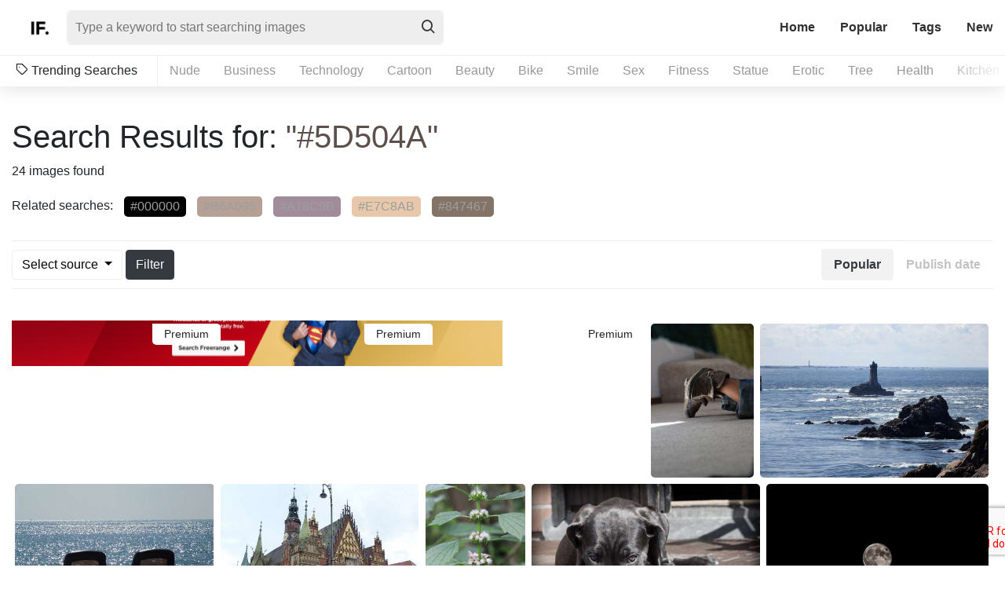

--- FILE ---
content_type: text/html; charset=UTF-8
request_url: https://imagefinder.co/color-search/5D504A
body_size: 7984
content:
<!DOCTYPE html>
<html lang="en">
<head>
    <meta http-equiv="Content-Type" content="text/html; charset=UTF-8" />
    <title>Color Search | Image Finder</title>
    <meta name="viewport" content="width=device-width, initial-scale=1, shrink-to-fit=no">
    <meta name="csrf-token" content="uAUKxewTut3dO0wbMAO5k1iUyq4jCZ2NLQgpnamS">
    <link rel="canonical" href="https://imagefinder.co/color-search/5D504A" />
    <meta property="og:type" content="article" />
    <meta property="og:url" content="https://imagefinder.co/color-search/5D504A" />
    <meta property="og:title" content="Color Search | Image Finder" />
    <meta property="og:image" content="https://imagefinder.co/storage/w1000/images/2025/09/jeshoots_68b73eed9fb9ae26336d6c56_IMG_5442b-728x485.jpg" />
        <meta name="description" content="Color Search | Image Finder" />
            <meta name="twitter:card" content="summary" />
    <meta name="twitter:title" content="Color Search | Image Finder" />
    <meta name="twitter:image" content="https://imagefinder.co/storage/w1000/images/2025/09/jeshoots_68b73eed9fb9ae26336d6c56_IMG_5442b-728x485.jpg" />
    <meta name="apple-mobile-web-app-capable" content="yes" />
    <meta name="HandheldFriendly" content="true" />
    <meta name="author" content="imagefinder.co" />

    <link rel="icon" type="image/png" href="https://imagefinder.co/images/favicon.png">
    <link rel="stylesheet" href="https://imagefinder.co/css/reset.css" type="text/css" media="all">
    <link rel="stylesheet" href="https://imagefinder.co/fonts/icomoon/style.css" type="text/css" media="all">
    <link rel="stylesheet" href="https://imagefinder.co/css/bootstrap.min.css" crossorigin="anonymous">
    <link rel="stylesheet" href="https://imagefinder.co/css/style.css" type="text/css" media="all">
    <link rel="stylesheet" href="https://imagefinder.co/css/jquery.flex-images.css" type="text/css" media="all">
    <script src="https://www.google.com/recaptcha/api.js?render=6LevRbUUAAAAABqwIIAEgkOoeN0m58ooV3WZANuZ"></script>
    
    
</head>
<body class=category-template>
    <!-- Start : Header -->
        <header id="masthead" class="default-header" >
        <div class="container-fluid">
                        <div id="identity">
                <div class="row align-items-center justify-content-between">
                    <div class="col-auto">
                        <div class="row align-items-center no-gutters">
                                                        <div class="col-auto">
                                <div id="logo">
                                    <a href="https://imagefinder.co" title="ImageFinder - High Quality free stock images">
                                                                            <img src="https://imagefinder.co/images/logo/1548833939_biglogo.png" alt="ImageFinder Logo" />
                                        <img class="small" src="https://imagefinder.co/images/logo/1548833939_smalllogo.png" alt="ImageFinder Logo" />
                                    </a>
                                </div>
                            </div>
                            <div class="col">
                                <form id="headersearch-form" action="https://imagefinder.co/search" >
                                    <input type="text" name="s" value="" placeholder="Type a keyword to start searching images" />
                                    <button type="submit" class="btn"><i class="icon icon-search"></i></button>
                                </form>
                            </div>
                        </div>
                    </div>

                    <div class="col-auto">
                        <div class="row align-items-center">
                            <div class="col-xs-auto">
                                <div id="menu-trigger">
                                    <i class="icon icon-menu"></i>
                                </div>
                                <nav id="main-menu">
                                    <ul class="nav nav-pills">
                                      <li class="nav-item ">
                                        <a class="nav-link" href="https://imagefinder.co">Home</a>
                                      </li>
                                      <li class="nav-item ">
                                        <a class="nav-link" href="https://imagefinder.co/popular">Popular</a>
                                      </li>
                                      <li class="nav-item ">
                                        <a class="nav-link" href="https://imagefinder.co/tags">Tags</a>
                                      </li>
                                      <li class="nav-item ">
                                        <a class="nav-link" href="https://imagefinder.co/new">New</a>
                                      </li>
                                    </ul>
                                </nav>
                            </div>
                        </div>
                    </div>
                </div>
            </div>
            
                        <div id="popular-tags">
                <span><i class="icon icon-tag"></i> Trending Searches</span>
                <ul id="popular-tags-container">
                                        <li>
                        <a href="https://imagefinder.co/search/nude">Nude</a>
                    </li>
                                        <li>
                        <a href="https://imagefinder.co/search/business">Business</a>
                    </li>
                                        <li>
                        <a href="https://imagefinder.co/search/technology">Technology</a>
                    </li>
                                        <li>
                        <a href="https://imagefinder.co/search/cartoon">Cartoon</a>
                    </li>
                                        <li>
                        <a href="https://imagefinder.co/search/beauty">Beauty</a>
                    </li>
                                        <li>
                        <a href="https://imagefinder.co/search/bike">Bike</a>
                    </li>
                                        <li>
                        <a href="https://imagefinder.co/search/smile">Smile</a>
                    </li>
                                        <li>
                        <a href="https://imagefinder.co/search/sex">Sex</a>
                    </li>
                                        <li>
                        <a href="https://imagefinder.co/search/fitness">Fitness</a>
                    </li>
                                        <li>
                        <a href="https://imagefinder.co/search/statue">Statue</a>
                    </li>
                                        <li>
                        <a href="https://imagefinder.co/search/erotic">Erotic</a>
                    </li>
                                        <li>
                        <a href="https://imagefinder.co/search/tree">Tree</a>
                    </li>
                                        <li>
                        <a href="https://imagefinder.co/search/health">Health</a>
                    </li>
                                        <li>
                        <a href="https://imagefinder.co/search/kitchen">Kitchen</a>
                    </li>
                                        <li>
                        <a href="https://imagefinder.co/search/hair">Hair</a>
                    </li>
                                    </ul>
            </div>
                    </div>
    </header>
    <!-- End : Header -->
    <!-- Start : Main Content -->
    <div id="maincontent">
        <section id="featured-images" class="body-section">
    <div class="container-fluid">
        <header class="seaction-header">
            <h1 class="page-title">Search Results for: <span style="color:#5D504A">"#5D504A"</span></h1>
            <p>24 images found</p>
                        <div class="related-search">
                <span>Related searches:</span>
                <ul>
                                        <li>
                        <a href="https://imagefinder.co/color-search?color=000000"  style="background-color:#000000">#000000</a>
                    </li>
                                        <li>
                        <a href="https://imagefinder.co/color-search?color=B6A095"  style="background-color:#B6A095">#B6A095</a>
                    </li>
                                        <li>
                        <a href="https://imagefinder.co/color-search?color=A18C9B"  style="background-color:#A18C9B">#A18C9B</a>
                    </li>
                                        <li>
                        <a href="https://imagefinder.co/color-search?color=E7C8AB"  style="background-color:#E7C8AB">#E7C8AB</a>
                    </li>
                                        <li>
                        <a href="https://imagefinder.co/color-search?color=847467"  style="background-color:#847467">#847467</a>
                    </li>
                                    </ul>
            </div>
            
            <div class="listing-tool">
                <div class="row align-items-center justify-content-between">
                    <div class="col-sm-auto">
                        <div class="source">
                          <form action="https://imagefinder.co/color-search" id="if-search-form">
                            <input type="hidden" name="color" value="5D504A">
                            <input type="hidden" name="sort" value="popular" class="if-search-param-sort">
                                                        <div class="dropdown">
                                <button class="btn dropdown-toggle" type="button" id="dropdownMenuButton" data-toggle="dropdown" aria-haspopup="true" aria-expanded="false">
                                    Select source
                                </button>
                                <div class="dropdown-menu" aria-labelledby="dropdownMenuButton">
                                                                        <div class="dropdown-item">
                                        <div class="form-check">
                                          <input class="form-check-input if-parent-check" type="checkbox" name="parent[]" value="picjumbo" data-ori="picjumbo" data-all="33" checked>
                                          <label class="form-check-label" for="defaultCheck1">
                                            Picjumbo
                                          </label>
                                        </div>
                                    </div>
                                                                        <div class="dropdown-item">
                                        <div class="form-check">
                                          <input class="form-check-input if-parent-check" type="checkbox" name="parent[]" value="goodfreephotos" data-ori="goodfreephotos" data-all="33" checked>
                                          <label class="form-check-label" for="defaultCheck1">
                                            Goodfreephotos
                                          </label>
                                        </div>
                                    </div>
                                                                        <div class="dropdown-item">
                                        <div class="form-check">
                                          <input class="form-check-input if-parent-check" type="checkbox" name="parent[]" value="kaboompics" data-ori="kaboompics" data-all="33" checked>
                                          <label class="form-check-label" for="defaultCheck1">
                                            Kaboompics
                                          </label>
                                        </div>
                                    </div>
                                                                        <div class="dropdown-item">
                                        <div class="form-check">
                                          <input class="form-check-input if-parent-check" type="checkbox" name="parent[]" value="burst" data-ori="burst" data-all="33" checked>
                                          <label class="form-check-label" for="defaultCheck1">
                                            Burst
                                          </label>
                                        </div>
                                    </div>
                                                                        <div class="dropdown-item">
                                        <div class="form-check">
                                          <input class="form-check-input if-parent-check" type="checkbox" name="parent[]" value="baraart" data-ori="baraart" data-all="33" checked>
                                          <label class="form-check-label" for="defaultCheck1">
                                            Baraart
                                          </label>
                                        </div>
                                    </div>
                                                                        <div class="dropdown-item">
                                        <div class="form-check">
                                          <input class="form-check-input if-parent-check" type="checkbox" name="parent[]" value="freenaturestock" data-ori="freenaturestock" data-all="33" checked>
                                          <label class="form-check-label" for="defaultCheck1">
                                            Freenaturestock
                                          </label>
                                        </div>
                                    </div>
                                                                        <div class="dropdown-item">
                                        <div class="form-check">
                                          <input class="form-check-input if-parent-check" type="checkbox" name="parent[]" value="publicdomainpictures" data-ori="publicdomainpictures" data-all="33" checked>
                                          <label class="form-check-label" for="defaultCheck1">
                                            Publicdomainpictures
                                          </label>
                                        </div>
                                    </div>
                                                                        <div class="dropdown-item">
                                        <div class="form-check">
                                          <input class="form-check-input if-parent-check" type="checkbox" name="parent[]" value="foodiesfeed" data-ori="foodiesfeed" data-all="33" checked>
                                          <label class="form-check-label" for="defaultCheck1">
                                            Foodiesfeed
                                          </label>
                                        </div>
                                    </div>
                                                                        <div class="dropdown-item">
                                        <div class="form-check">
                                          <input class="form-check-input if-parent-check" type="checkbox" name="parent[]" value="photostockeditor" data-ori="photostockeditor" data-all="33" checked>
                                          <label class="form-check-label" for="defaultCheck1">
                                            Photostockeditor
                                          </label>
                                        </div>
                                    </div>
                                                                        <div class="dropdown-item">
                                        <div class="form-check">
                                          <input class="form-check-input if-parent-check" type="checkbox" name="parent[]" value="travelcoffeebook" data-ori="travelcoffeebook" data-all="33" checked>
                                          <label class="form-check-label" for="defaultCheck1">
                                            Travelcoffeebook
                                          </label>
                                        </div>
                                    </div>
                                                                        <div class="dropdown-item">
                                        <div class="form-check">
                                          <input class="form-check-input if-parent-check" type="checkbox" name="parent[]" value="pixabay" data-ori="pixabay" data-all="33" checked>
                                          <label class="form-check-label" for="defaultCheck1">
                                            Pixabay
                                          </label>
                                        </div>
                                    </div>
                                                                        <div class="dropdown-item">
                                        <div class="form-check">
                                          <input class="form-check-input if-parent-check" type="checkbox" name="parent[]" value="photospd" data-ori="photospd" data-all="33" checked>
                                          <label class="form-check-label" for="defaultCheck1">
                                            Photospd
                                          </label>
                                        </div>
                                    </div>
                                                                        <div class="dropdown-item">
                                        <div class="form-check">
                                          <input class="form-check-input if-parent-check" type="checkbox" name="parent[]" value="jeshoots" data-ori="jeshoots" data-all="33" checked>
                                          <label class="form-check-label" for="defaultCheck1">
                                            Jeshoots
                                          </label>
                                        </div>
                                    </div>
                                                                        <div class="dropdown-item">
                                        <div class="form-check">
                                          <input class="form-check-input if-parent-check" type="checkbox" name="parent[]" value="lifeofpix" data-ori="lifeofpix" data-all="33" checked>
                                          <label class="form-check-label" for="defaultCheck1">
                                            Lifeofpix
                                          </label>
                                        </div>
                                    </div>
                                                                        <div class="dropdown-item">
                                        <div class="form-check">
                                          <input class="form-check-input if-parent-check" type="checkbox" name="parent[]" value="themeisle" data-ori="themeisle" data-all="33" checked>
                                          <label class="form-check-label" for="defaultCheck1">
                                            Themeisle
                                          </label>
                                        </div>
                                    </div>
                                                                        <div class="dropdown-item">
                                        <div class="form-check">
                                          <input class="form-check-input if-parent-check" type="checkbox" name="parent[]" value="jaymantri" data-ori="jaymantri" data-all="33" checked>
                                          <label class="form-check-label" for="defaultCheck1">
                                            Jaymantri
                                          </label>
                                        </div>
                                    </div>
                                                                        <div class="dropdown-item">
                                        <div class="form-check">
                                          <input class="form-check-input if-parent-check" type="checkbox" name="parent[]" value="picfoods" data-ori="picfoods" data-all="33" checked>
                                          <label class="form-check-label" for="defaultCheck1">
                                            Picfoods
                                          </label>
                                        </div>
                                    </div>
                                                                        <div class="dropdown-item">
                                        <div class="form-check">
                                          <input class="form-check-input if-parent-check" type="checkbox" name="parent[]" value="skitterphoto" data-ori="skitterphoto" data-all="33" checked>
                                          <label class="form-check-label" for="defaultCheck1">
                                            Skitterphoto
                                          </label>
                                        </div>
                                    </div>
                                                                        <div class="dropdown-item">
                                        <div class="form-check">
                                          <input class="form-check-input if-parent-check" type="checkbox" name="parent[]" value="freestocks" data-ori="freestocks" data-all="33" checked>
                                          <label class="form-check-label" for="defaultCheck1">
                                            Freestocks
                                          </label>
                                        </div>
                                    </div>
                                                                        <div class="dropdown-item">
                                        <div class="form-check">
                                          <input class="form-check-input if-parent-check" type="checkbox" name="parent[]" value="icons8" data-ori="icons8" data-all="33" checked>
                                          <label class="form-check-label" for="defaultCheck1">
                                            Icons8
                                          </label>
                                        </div>
                                    </div>
                                                                        <div class="dropdown-item">
                                        <div class="form-check">
                                          <input class="form-check-input if-parent-check" type="checkbox" name="parent[]" value="morguefile" data-ori="morguefile" data-all="33" checked>
                                          <label class="form-check-label" for="defaultCheck1">
                                            Morguefile
                                          </label>
                                        </div>
                                    </div>
                                                                        <div class="dropdown-item">
                                        <div class="form-check">
                                          <input class="form-check-input if-parent-check" type="checkbox" name="parent[]" value="epicantus" data-ori="epicantus" data-all="33" checked>
                                          <label class="form-check-label" for="defaultCheck1">
                                            Epicantus
                                          </label>
                                        </div>
                                    </div>
                                                                        <div class="dropdown-item">
                                        <div class="form-check">
                                          <input class="form-check-input if-parent-check" type="checkbox" name="parent[]" value="mmtstock" data-ori="mmtstock" data-all="33" checked>
                                          <label class="form-check-label" for="defaultCheck1">
                                            Mmtstock
                                          </label>
                                        </div>
                                    </div>
                                                                        <div class="dropdown-item">
                                        <div class="form-check">
                                          <input class="form-check-input if-parent-check" type="checkbox" name="parent[]" value="stocksnap" data-ori="stocksnap" data-all="33" checked>
                                          <label class="form-check-label" for="defaultCheck1">
                                            Stocksnap
                                          </label>
                                        </div>
                                    </div>
                                                                        <div class="dropdown-item">
                                        <div class="form-check">
                                          <input class="form-check-input if-parent-check" type="checkbox" name="parent[]" value="reshot" data-ori="reshot" data-all="33" checked>
                                          <label class="form-check-label" for="defaultCheck1">
                                            Reshot
                                          </label>
                                        </div>
                                    </div>
                                                                        <div class="dropdown-item">
                                        <div class="form-check">
                                          <input class="form-check-input if-parent-check" type="checkbox" name="parent[]" value="isorepublic" data-ori="isorepublic" data-all="33" checked>
                                          <label class="form-check-label" for="defaultCheck1">
                                            Isorepublic
                                          </label>
                                        </div>
                                    </div>
                                                                        <div class="dropdown-item">
                                        <div class="form-check">
                                          <input class="form-check-input if-parent-check" type="checkbox" name="parent[]" value="gratisography" data-ori="gratisography" data-all="33" checked>
                                          <label class="form-check-label" for="defaultCheck1">
                                            Gratisography
                                          </label>
                                        </div>
                                    </div>
                                                                        <div class="dropdown-item">
                                        <div class="form-check">
                                          <input class="form-check-input if-parent-check" type="checkbox" name="parent[]" value="pxhere" data-ori="pxhere" data-all="33" checked>
                                          <label class="form-check-label" for="defaultCheck1">
                                            Pxhere
                                          </label>
                                        </div>
                                    </div>
                                                                        <div class="dropdown-item">
                                        <div class="form-check">
                                          <input class="form-check-input if-parent-check" type="checkbox" name="parent[]" value="negativespace" data-ori="negativespace" data-all="33" checked>
                                          <label class="form-check-label" for="defaultCheck1">
                                            Negativespace
                                          </label>
                                        </div>
                                    </div>
                                                                        <div class="dropdown-item">
                                        <div class="form-check">
                                          <input class="form-check-input if-parent-check" type="checkbox" name="parent[]" value="freerangestock" data-ori="freerangestock" data-all="33" checked>
                                          <label class="form-check-label" for="defaultCheck1">
                                            Freerangestock
                                          </label>
                                        </div>
                                    </div>
                                                                        <div class="dropdown-item">
                                        <div class="form-check">
                                          <input class="form-check-input if-parent-check" type="checkbox" name="parent[]" value="stokpic" data-ori="stokpic" data-all="33" checked>
                                          <label class="form-check-label" for="defaultCheck1">
                                            Stokpic
                                          </label>
                                        </div>
                                    </div>
                                                                        <div class="dropdown-item">
                                        <div class="form-check">
                                          <input class="form-check-input if-parent-check" type="checkbox" name="parent[]" value="picspree" data-ori="picspree" data-all="33" checked>
                                          <label class="form-check-label" for="defaultCheck1">
                                            Picspree
                                          </label>
                                        </div>
                                    </div>
                                                                        <div class="dropdown-item">
                                        <div class="form-check">
                                          <input class="form-check-input if-parent-check" type="checkbox" name="parent[]" value="iwaria" data-ori="iwaria" data-all="33" checked>
                                          <label class="form-check-label" for="defaultCheck1">
                                            Iwaria
                                          </label>
                                        </div>
                                    </div>
                                                                    </div>
                            </div>
                            <button class="btn btn-dark btn-submit" type="submit">Filter</button>
                                                      </form>
                        </div>
                    </div>
                    <div class="col-sm-auto">
                        <div class="sorting">
                            <ul class="nav nav-pills">
                              <li class="nav-item">
                                <a href="#" class="nav-link active" data-sort="popular">Popular</a>
                              </li>
                              <li class="nav-item">
                                <a href="#" class="nav-link " data-sort="date">Publish date</a>
                              </li>
                            </ul>
                        </div>
                    </div>
                </div>
            </div>
        </header>

        <div class="section-content">
                        <div class="image-grid flex-images">
                                                            <div class="photo-hold item" data-h=240 data-w=320>
                            <a target="_blank" href="http://shutterstock.7eer.net/c/137153/42119/1305?u=https://www.shutterstock.com/image-photo/104264738" class="open-image-preview"><i class="icon icon-link"></i></a>
                            <a target="_blank" href="http://shutterstock.7eer.net/c/137153/42119/1305?u=https://www.shutterstock.com/image-photo/104264738" class="shutterstock">
                                <img class="photos" src="https://image.shutterstock.com/image-photo/young-sporty-woman-does-weight-260nw-104264738.jpg" />
                            </a>
                            <div class="detail-photo">
                                <span class="user-meta"><a href="#"><img src="https://www3.shutterstock.com/base/public/images/logos/logo-shutterstock-de64a370ef.png" />Shutterstock</a></span>
                            </div>
                            <span class="premium">Premium</span>
                        </div>
                                            <div class="photo-hold item" data-h=240 data-w=320>
                            <a target="_blank" href="http://shutterstock.7eer.net/c/137153/42119/1305?u=https://www.shutterstock.com/image-photo/1418123354" class="open-image-preview"><i class="icon icon-link"></i></a>
                            <a target="_blank" href="http://shutterstock.7eer.net/c/137153/42119/1305?u=https://www.shutterstock.com/image-photo/1418123354" class="shutterstock">
                                <img class="photos" src="https://image.shutterstock.com/image-photo/beautiful-blonde-girl-posing-among-260nw-1418123354.jpg" />
                            </a>
                            <div class="detail-photo">
                                <span class="user-meta"><a href="#"><img src="https://www3.shutterstock.com/base/public/images/logos/logo-shutterstock-de64a370ef.png" />Shutterstock</a></span>
                            </div>
                            <span class="premium">Premium</span>
                        </div>
                                            <div class="photo-hold item" data-h=240 data-w=320>
                            <a target="_blank" href="http://shutterstock.7eer.net/c/137153/42119/1305?u=https://www.shutterstock.com/image-photo/1105340378" class="open-image-preview"><i class="icon icon-link"></i></a>
                            <a target="_blank" href="http://shutterstock.7eer.net/c/137153/42119/1305?u=https://www.shutterstock.com/image-photo/1105340378" class="shutterstock">
                                <img class="photos" src="https://image.shutterstock.com/image-photo/young-woman-on-rim-grand-260nw-1105340378.jpg" />
                            </a>
                            <div class="detail-photo">
                                <span class="user-meta"><a href="#"><img src="https://www3.shutterstock.com/base/public/images/logos/logo-shutterstock-de64a370ef.png" />Shutterstock</a></span>
                            </div>
                            <span class="premium">Premium</span>
                        </div>
                                                                        <div class="photo-hold item" data-h=720 data-w=480>
                        <a href="https://imagefinder.co/photo/boots-feet-baby-footwear-boy-shoes-cute-clothing-abe3c" class="open-image-preview"><i class="icon icon-link"></i></a>
                        <a href="https://imagefinder.co/photo/boots-feet-baby-footwear-boy-shoes-cute-clothing-abe3c" class="ajax-popup-link" data-slug="boots-feet-baby-footwear-boy-shoes-cute-clothing-abe3c" data-mfp-src="https://imagefinder.co/ajax/boots-feet-baby-footwear-boy-shoes-cute-clothing-abe3c">
                            <img class="photos" src="https://imagefinder.co/storage/w500/images/2019/02/pixabay_boots-3924646_960_720.jpg" alt="Boots Feet Baby Footwear Boy Shoes Cute Clothing" title="Boots Feet Baby Footwear Boy Shoes Cute Clothing" />
                        </a>
                        <div class="detail-photo">
                            <span class="user-meta"><a href="#"><img src="https://imagefinder.co/images/logo/1569779799_pixabay.png" /> Pixabay</a></span>
                        </div>
                    </div>

                 <!--                       <div class="col-md-6 xtragrid-hold full">
                        <script async src="https://pagead2.googlesyndication.com/pagead/js/adsbygoogle.js"></script>

                            <ins class="adsbygoogle"
                                 style="display:block"
                                 data-ad-client="ca-pub-9365789199144840"
                                 data-ad-slot="1273749186"
                                 data-ad-format="auto"
                                 data-full-width-responsive="true"></ins>
                            <script>
                                 (adsbygoogle = window.adsbygoogle || []).push({});
                        </script>
                    </div>
                                        ImageFinder - In Between Images -->

                                                        <div class="photo-hold item" data-h=640 data-w=960>
                        <a href="https://imagefinder.co/photo/france-brittany-sea-coast-lighthouse-37558" class="open-image-preview"><i class="icon icon-link"></i></a>
                        <a href="https://imagefinder.co/photo/france-brittany-sea-coast-lighthouse-37558" class="ajax-popup-link" data-slug="france-brittany-sea-coast-lighthouse-37558" data-mfp-src="https://imagefinder.co/ajax/france-brittany-sea-coast-lighthouse-37558">
                            <img class="photos" src="https://imagefinder.co/storage/w500/images/2019/02/pixabay_france-3998114_960_720.jpg" alt="France Brittany Sea Coast Lighthouse" title="France Brittany Sea Coast Lighthouse" />
                        </a>
                        <div class="detail-photo">
                            <span class="user-meta"><a href="#"><img src="https://imagefinder.co/images/logo/1569779799_pixabay.png" /> Pixabay</a></span>
                        </div>
                    </div>

                 <!--                       ImageFinder - In Between Images -->

                                                        <div class="photo-hold item" data-h=720 data-w=960>
                        <a href="https://imagefinder.co/photo/deck-chair-beach-vacations-sea-water-relax-c2602" class="open-image-preview"><i class="icon icon-link"></i></a>
                        <a href="https://imagefinder.co/photo/deck-chair-beach-vacations-sea-water-relax-c2602" class="ajax-popup-link" data-slug="deck-chair-beach-vacations-sea-water-relax-c2602" data-mfp-src="https://imagefinder.co/ajax/deck-chair-beach-vacations-sea-water-relax-c2602">
                            <img class="photos" src="https://imagefinder.co/storage/w500/images/2019/02/pixabay_deck-chair-532612_960_720.jpg" alt="Deck Chair Beach Vacations Sea Water Relax" title="Deck Chair Beach Vacations Sea Water Relax" />
                        </a>
                        <div class="detail-photo">
                            <span class="user-meta"><a href="#"><img src="https://imagefinder.co/images/logo/1569779799_pixabay.png" /> Pixabay</a></span>
                        </div>
                    </div>

                 <!--                       ImageFinder - In Between Images -->

                                                        <div class="photo-hold item" data-h=720 data-w=956>
                        <a href="https://imagefinder.co/photo/town-hall-wroclaw-poland-silesia-facade-monument-9bbc6" class="open-image-preview"><i class="icon icon-link"></i></a>
                        <a href="https://imagefinder.co/photo/town-hall-wroclaw-poland-silesia-facade-monument-9bbc6" class="ajax-popup-link" data-slug="town-hall-wroclaw-poland-silesia-facade-monument-9bbc6" data-mfp-src="https://imagefinder.co/ajax/town-hall-wroclaw-poland-silesia-facade-monument-9bbc6">
                            <img class="photos" src="https://imagefinder.co/storage/w500/images/2019/01/pixabay_town-hall-223315_960_720.jpg" alt="Town Hall Wroclaw Poland Silesia Facade Monument" title="Town Hall Wroclaw Poland Silesia Facade Monument" />
                        </a>
                        <div class="detail-photo">
                            <span class="user-meta"><a href="#"><img src="https://imagefinder.co/images/logo/1569779799_pixabay.png" /> Pixabay</a></span>
                        </div>
                    </div>

                 <!--                       ImageFinder - In Between Images -->

                                                        <div class="photo-hold item" data-h=720 data-w=480>
                        <a href="https://imagefinder.co/photo/cardiaca-flowers-herbs-lamiaceae-leonurus-lilac-f341c" class="open-image-preview"><i class="icon icon-link"></i></a>
                        <a href="https://imagefinder.co/photo/cardiaca-flowers-herbs-lamiaceae-leonurus-lilac-f341c" class="ajax-popup-link" data-slug="cardiaca-flowers-herbs-lamiaceae-leonurus-lilac-f341c" data-mfp-src="https://imagefinder.co/ajax/cardiaca-flowers-herbs-lamiaceae-leonurus-lilac-f341c">
                            <img class="photos" src="https://imagefinder.co/storage/w500/images/2019/01/pixabay_cardiaca-87497_960_720.jpg" alt="Cardiaca Flowers Herbs Lamiaceae Leonurus Lilac" title="Cardiaca Flowers Herbs Lamiaceae Leonurus Lilac" />
                        </a>
                        <div class="detail-photo">
                            <span class="user-meta"><a href="#"><img src="https://imagefinder.co/images/logo/1569779799_pixabay.png" /> Pixabay</a></span>
                        </div>
                    </div>

                 <!--                       ImageFinder - In Between Images -->

                                                        <div class="photo-hold item" data-h=627 data-w=960>
                        <a href="https://imagefinder.co/photo/pet-dog-puppy-shy-cute-sleepy-canine-animal-6442a" class="open-image-preview"><i class="icon icon-link"></i></a>
                        <a href="https://imagefinder.co/photo/pet-dog-puppy-shy-cute-sleepy-canine-animal-6442a" class="ajax-popup-link" data-slug="pet-dog-puppy-shy-cute-sleepy-canine-animal-6442a" data-mfp-src="https://imagefinder.co/ajax/pet-dog-puppy-shy-cute-sleepy-canine-animal-6442a">
                            <img class="photos" src="https://imagefinder.co/storage/w500/images/2019/02/pixabay_pet-423398_960_720.jpg" alt="Pet Dog Puppy Shy Cute Sleepy Canine Animal" title="Pet Dog Puppy Shy Cute Sleepy Canine Animal" />
                        </a>
                        <div class="detail-photo">
                            <span class="user-meta"><a href="#"><img src="https://imagefinder.co/images/logo/1569779799_pixabay.png" /> Pixabay</a></span>
                        </div>
                    </div>

                 <!--                       ImageFinder - In Between Images -->

                                                        <div class="photo-hold item" data-h=640 data-w=960>
                        <a href="https://imagefinder.co/photo/black-and-white-moon-dark-night-photography-31c66" class="open-image-preview"><i class="icon icon-link"></i></a>
                        <a href="https://imagefinder.co/photo/black-and-white-moon-dark-night-photography-31c66" class="ajax-popup-link" data-slug="black-and-white-moon-dark-night-photography-31c66" data-mfp-src="https://imagefinder.co/ajax/black-and-white-moon-dark-night-photography-31c66">
                            <img class="photos" src="https://imagefinder.co/storage/w500/images/2019/06/stocksnap_Q11EBRLXEK.jpg" alt="black and white moon dark night photography" title="black and white moon dark night photography" />
                        </a>
                        <div class="detail-photo">
                            <span class="user-meta"><a href="#"><img src="https://imagefinder.co/images/logo/1560220714_stocksnap.jpg" /> Stocksnap</a></span>
                        </div>
                    </div>

                 <!--                       ImageFinder - In Between Images -->

                                                        <div class="photo-hold item" data-h=640 data-w=960>
                        <a href="https://imagefinder.co/photo/leaf-frieze-frieze-panel-tracery-gothic-tracery-f6590" class="open-image-preview"><i class="icon icon-link"></i></a>
                        <a href="https://imagefinder.co/photo/leaf-frieze-frieze-panel-tracery-gothic-tracery-f6590" class="ajax-popup-link" data-slug="leaf-frieze-frieze-panel-tracery-gothic-tracery-f6590" data-mfp-src="https://imagefinder.co/ajax/leaf-frieze-frieze-panel-tracery-gothic-tracery-f6590">
                            <img class="photos" src="https://imagefinder.co/storage/w500/images/2019/01/pixabay_leaf-frieze-197834_960_720.jpg" alt="Leaf Frieze Frieze Panel Tracery Gothic Tracery" title="Leaf Frieze Frieze Panel Tracery Gothic Tracery" />
                        </a>
                        <div class="detail-photo">
                            <span class="user-meta"><a href="#"><img src="https://imagefinder.co/images/logo/1569779799_pixabay.png" /> Pixabay</a></span>
                        </div>
                    </div>

                 <!--                       ImageFinder - In Between Images -->

                                                        <div class="photo-hold item" data-h=540 data-w=960>
                        <a href="https://imagefinder.co/photo/harness-for-horses-horses-reins-animals-ride-04be8" class="open-image-preview"><i class="icon icon-link"></i></a>
                        <a href="https://imagefinder.co/photo/harness-for-horses-horses-reins-animals-ride-04be8" class="ajax-popup-link" data-slug="harness-for-horses-horses-reins-animals-ride-04be8" data-mfp-src="https://imagefinder.co/ajax/harness-for-horses-horses-reins-animals-ride-04be8">
                            <img class="photos" src="https://imagefinder.co/storage/w500/images/2019/01/pixabay_harness-for-horses-462829_960_720.jpg" alt="Harness For Horses Horses Reins Animals Ride" title="Harness For Horses Horses Reins Animals Ride" />
                        </a>
                        <div class="detail-photo">
                            <span class="user-meta"><a href="#"><img src="https://imagefinder.co/images/logo/1569779799_pixabay.png" /> Pixabay</a></span>
                        </div>
                    </div>

                 <!--                       ImageFinder - In Between Images -->

                                                        <div class="photo-hold item" data-h=637 data-w=960>
                        <a href="https://imagefinder.co/photo/watch-time-clock-hours-minutes-metal-wrist-watch-1c558" class="open-image-preview"><i class="icon icon-link"></i></a>
                        <a href="https://imagefinder.co/photo/watch-time-clock-hours-minutes-metal-wrist-watch-1c558" class="ajax-popup-link" data-slug="watch-time-clock-hours-minutes-metal-wrist-watch-1c558" data-mfp-src="https://imagefinder.co/ajax/watch-time-clock-hours-minutes-metal-wrist-watch-1c558">
                            <img class="photos" src="https://imagefinder.co/storage/w500/images/2019/02/pixabay_watch-690288_960_720.jpg" alt="Watch Time Clock Hours Minutes Metal Wrist Watch" title="Watch Time Clock Hours Minutes Metal Wrist Watch" />
                        </a>
                        <div class="detail-photo">
                            <span class="user-meta"><a href="#"><img src="https://imagefinder.co/images/logo/1569779799_pixabay.png" /> Pixabay</a></span>
                        </div>
                    </div>

                 <!--                       ImageFinder - In Between Images -->

                                                        <div class="photo-hold item" data-h=540 data-w=960>
                        <a href="https://imagefinder.co/photo/snow-forest-trees-pine-winter-season-nature-cold-ffcb8" class="open-image-preview"><i class="icon icon-link"></i></a>
                        <a href="https://imagefinder.co/photo/snow-forest-trees-pine-winter-season-nature-cold-ffcb8" class="ajax-popup-link" data-slug="snow-forest-trees-pine-winter-season-nature-cold-ffcb8" data-mfp-src="https://imagefinder.co/ajax/snow-forest-trees-pine-winter-season-nature-cold-ffcb8">
                            <img class="photos" src="https://imagefinder.co/storage/w500/images/2019/01/pixabay_snow-378616_960_720.jpg" alt="Snow Forest Trees Pine Winter Season Nature Cold" title="Snow Forest Trees Pine Winter Season Nature Cold" />
                        </a>
                        <div class="detail-photo">
                            <span class="user-meta"><a href="#"><img src="https://imagefinder.co/images/logo/1569779799_pixabay.png" /> Pixabay</a></span>
                        </div>
                    </div>

                 <!--                       ImageFinder - In Between Images -->

                                                        <div class="photo-hold item" data-h=638 data-w=960>
                        <a href="https://imagefinder.co/photo/beach-sea-sand-summer-the-coast-nature-rest-2554c" class="open-image-preview"><i class="icon icon-link"></i></a>
                        <a href="https://imagefinder.co/photo/beach-sea-sand-summer-the-coast-nature-rest-2554c" class="ajax-popup-link" data-slug="beach-sea-sand-summer-the-coast-nature-rest-2554c" data-mfp-src="https://imagefinder.co/ajax/beach-sea-sand-summer-the-coast-nature-rest-2554c">
                            <img class="photos" src="https://imagefinder.co/storage/w500/images/2019/02/pixabay_beach-590013_960_720.jpg" alt="Beach Sea Sand Summer The Coast Nature Rest" title="Beach Sea Sand Summer The Coast Nature Rest" />
                        </a>
                        <div class="detail-photo">
                            <span class="user-meta"><a href="#"><img src="https://imagefinder.co/images/logo/1569779799_pixabay.png" /> Pixabay</a></span>
                        </div>
                    </div>

                 <!--                       ImageFinder - In Between Images -->

                                                        <div class="photo-hold item" data-h=540 data-w=960>
                        <a href="https://imagefinder.co/photo/nature-volcano-pico-del-teide-0e964" class="open-image-preview"><i class="icon icon-link"></i></a>
                        <a href="https://imagefinder.co/photo/nature-volcano-pico-del-teide-0e964" class="ajax-popup-link" data-slug="nature-volcano-pico-del-teide-0e964" data-mfp-src="https://imagefinder.co/ajax/nature-volcano-pico-del-teide-0e964">
                            <img class="photos" src="https://imagefinder.co/storage/w500/images/2019/01/pixabay_nature-347603_960_720.jpg" alt="Nature Volcano Pico Del Teide" title="Nature Volcano Pico Del Teide" />
                        </a>
                        <div class="detail-photo">
                            <span class="user-meta"><a href="#"><img src="https://imagefinder.co/images/logo/1569779799_pixabay.png" /> Pixabay</a></span>
                        </div>
                    </div>

                 <!--                       ImageFinder - In Between Images -->

                                                        <div class="photo-hold item" data-h=640 data-w=960>
                        <a href="https://imagefinder.co/photo/architecture-buildings-infrastructure-sky-skyscraper-32d84" class="open-image-preview"><i class="icon icon-link"></i></a>
                        <a href="https://imagefinder.co/photo/architecture-buildings-infrastructure-sky-skyscraper-32d84" class="ajax-popup-link" data-slug="architecture-buildings-infrastructure-sky-skyscraper-32d84" data-mfp-src="https://imagefinder.co/ajax/architecture-buildings-infrastructure-sky-skyscraper-32d84">
                            <img class="photos" src="https://imagefinder.co/storage/w500/images/2019/06/stocksnap_G3USWURS88.jpg" alt="architecture buildings infrastructure sky skyscraper" title="architecture buildings infrastructure sky skyscraper" />
                        </a>
                        <div class="detail-photo">
                            <span class="user-meta"><a href="#"><img src="https://imagefinder.co/images/logo/1560220714_stocksnap.jpg" /> Stocksnap</a></span>
                        </div>
                    </div>

                 <!--                       ImageFinder - In Between Images -->

                                                        <div class="photo-hold item" data-h=1444 data-w=960>
                        <a href="https://imagefinder.co/photo/-e7440" class="open-image-preview"><i class="icon icon-link"></i></a>
                        <a href="https://imagefinder.co/photo/-e7440" class="ajax-popup-link" data-slug="-e7440" data-mfp-src="https://imagefinder.co/ajax/-e7440">
                            <img class="photos" src="https://imagefinder.co/storage/w500/images/2021/05/stocksnap_60af0d3b9fb9ae1fcf5e7440_bird-perched_HURXISLRNL.jpg" alt="" title="" />
                        </a>
                        <div class="detail-photo">
                            <span class="user-meta"><a href="#"><img src="https://imagefinder.co/images/logo/1560220714_stocksnap.jpg" /> Stocksnap</a></span>
                        </div>
                    </div>

                 <!--                       ImageFinder - In Between Images -->

                                        <div class="col-md-6 xtragrid-hold full">
                        <div class="xtra-inner">
                            <div class="table-box">
                                <div class="tablecell">
                                     <a href="https://freerangestock.com/" target="_blank"><img src="https://imagefinder.co/images/Freerange_Ad_Full.png" alt="The Best Free Stock Photos, Illustrations and Textures - Freerange Stock." /></a>
                                </div>
                            </div>
                        </div>
                    </div>
                                                        <div class="photo-hold item" data-h=600 data-w=900>
                        <a href="https://imagefinder.co/photo/recycled-cans-free-photo-e8146" class="open-image-preview"><i class="icon icon-link"></i></a>
                        <a href="https://imagefinder.co/photo/recycled-cans-free-photo-e8146" class="ajax-popup-link" data-slug="recycled-cans-free-photo-e8146" data-mfp-src="https://imagefinder.co/ajax/recycled-cans-free-photo-e8146">
                            <img class="photos" src="https://imagefinder.co/storage/w500/images/2019/09/gratisography_gratisography-411-thumbnail.jpg" alt="Recycled Cans Free Photo " title="Recycled Cans Free Photo " />
                        </a>
                        <div class="detail-photo">
                            <span class="user-meta"><a href="#"><img src="https://imagefinder.co/images/logo/1569472215_gratisography.PNG" /> Gratisography</a></span>
                        </div>
                    </div>

                 <!--                       ImageFinder - In Between Images -->

                                                        <div class="photo-hold item" data-h=708 data-w=1062>
                        <a href="https://imagefinder.co/photo/swimming-in-clear-sea-at-the-beach-free-photo-f4d38" class="open-image-preview"><i class="icon icon-link"></i></a>
                        <a href="https://imagefinder.co/photo/swimming-in-clear-sea-at-the-beach-free-photo-f4d38" class="ajax-popup-link" data-slug="swimming-in-clear-sea-at-the-beach-free-photo-f4d38" data-mfp-src="https://imagefinder.co/ajax/swimming-in-clear-sea-at-the-beach-free-photo-f4d38">
                            <img class="photos" src="https://imagefinder.co/storage/w500/images/2019/09/negativespace_5d8f9be89fb9ae3f285f4d38_negative-space-sea-beach-water-clear-Custom.jpg" alt="Swimming in Clear Sea at the Beach Free Photo" title="Swimming in Clear Sea at the Beach Free Photo" />
                        </a>
                        <div class="detail-photo">
                            <span class="user-meta"><a href="#"><img src="https://imagefinder.co/images/logo/1569779546_negativespace.png" /> Negativespace</a></span>
                        </div>
                    </div>

                 <!--                       ImageFinder - In Between Images -->

                                                        <div class="photo-hold item" data-h=640 data-w=960>
                        <a href="https://imagefinder.co/photo/-81dff" class="open-image-preview"><i class="icon icon-link"></i></a>
                        <a href="https://imagefinder.co/photo/-81dff" class="ajax-popup-link" data-slug="-81dff" data-mfp-src="https://imagefinder.co/ajax/-81dff">
                            <img class="photos" src="https://imagefinder.co/storage/w500/images/2021/02/stocksnap_602dd9f49fb9ae7336581dff_night-starry_5CQZXFFOZH.jpg" alt="" title="" />
                        </a>
                        <div class="detail-photo">
                            <span class="user-meta"><a href="#"><img src="https://imagefinder.co/images/logo/1560220714_stocksnap.jpg" /> Stocksnap</a></span>
                        </div>
                    </div>

                 <!--                       ImageFinder - In Between Images -->

                                                        <div class="photo-hold item" data-h=640 data-w=960>
                        <a href="https://imagefinder.co/photo/-fb683" class="open-image-preview"><i class="icon icon-link"></i></a>
                        <a href="https://imagefinder.co/photo/-fb683" class="ajax-popup-link" data-slug="-fb683" data-mfp-src="https://imagefinder.co/ajax/-fb683">
                            <img class="photos" src="https://imagefinder.co/storage/w500/images/2021/02/stocksnap_6035c32a9fb9ae1f9e1fb683_night-starry_5CQZXFFOZH.jpg" alt="" title="" />
                        </a>
                        <div class="detail-photo">
                            <span class="user-meta"><a href="#"><img src="https://imagefinder.co/images/logo/1560220714_stocksnap.jpg" /> Stocksnap</a></span>
                        </div>
                    </div>

                 <!--                       ImageFinder - In Between Images -->

                                                        <div class="photo-hold item" data-h=1800 data-w=1200>
                        <a href="https://imagefinder.co/photo/young-caucasian-male-doctor-27932" class="open-image-preview"><i class="icon icon-link"></i></a>
                        <a href="https://imagefinder.co/photo/young-caucasian-male-doctor-27932" class="ajax-popup-link" data-slug="young-caucasian-male-doctor-27932" data-mfp-src="https://imagefinder.co/ajax/young-caucasian-male-doctor-27932">
                            <img class="photos" src="https://imagefinder.co/storage/w500/images/2020/11/kaboompics_5fb99d359fb9ae1f9d027932_70a8bed6e3b1b941abfc87705d31e1d7efc3a6f9.jpeg" alt="Young caucasian male doctor" title="Young caucasian male doctor" />
                        </a>
                        <div class="detail-photo">
                            <span class="user-meta"><a href="#"><img src="https://imagefinder.co/images/logo/1549931128_kaboompics.gif" /> Kaboompics</a></span>
                        </div>
                    </div>

                 <!--                       ImageFinder - In Between Images -->

                                                        <div class="photo-hold item" data-h=2775 data-w=1850>
                        <a href="https://imagefinder.co/photo/modern-study-space-photo-d8eb6" class="open-image-preview"><i class="icon icon-link"></i></a>
                        <a href="https://imagefinder.co/photo/modern-study-space-photo-d8eb6" class="ajax-popup-link" data-slug="modern-study-space-photo-d8eb6" data-mfp-src="https://imagefinder.co/ajax/modern-study-space-photo-d8eb6">
                            <img class="photos" src="https://imagefinder.co/storage/w500/images/2020/04/burst_5e9527fb9fb9ae48f47d8eb6_modern-study-space.jpg" alt="Modern Study Space Photo" title="Modern Study Space Photo" />
                        </a>
                        <div class="detail-photo">
                            <span class="user-meta"><a href="#"><img src="https://imagefinder.co/images/logo/1547613954_burst.png" /> Burst</a></span>
                        </div>
                    </div>

                 <!--                       ImageFinder - In Between Images -->

                                                        <div class="photo-hold item" data-h=1444 data-w=960>
                        <a href="https://imagefinder.co/photo/-738f7" class="open-image-preview"><i class="icon icon-link"></i></a>
                        <a href="https://imagefinder.co/photo/-738f7" class="ajax-popup-link" data-slug="-738f7" data-mfp-src="https://imagefinder.co/ajax/-738f7">
                            <img class="photos" src="https://imagefinder.co/storage/w500/images/2021/05/stocksnap_60a724049fb9ae56cc6738f7_bird-perched_HURXISLRNL.jpg" alt="" title="" />
                        </a>
                        <div class="detail-photo">
                            <span class="user-meta"><a href="#"><img src="https://imagefinder.co/images/logo/1560220714_stocksnap.jpg" /> Stocksnap</a></span>
                        </div>
                    </div>

                 <!--                       ImageFinder - In Between Images -->

                                                        <div class="photo-hold item" data-h=750 data-w=500>
                        <a href="https://imagefinder.co/photo/sorrento-italy-6fa00" class="open-image-preview"><i class="icon icon-link"></i></a>
                        <a href="https://imagefinder.co/photo/sorrento-italy-6fa00" class="ajax-popup-link" data-slug="sorrento-italy-6fa00" data-mfp-src="https://imagefinder.co/ajax/sorrento-italy-6fa00">
                            <img class="photos" src="https://imagefinder.co/storage/w500/images/2019/07/kaboompics_afe790738aba8e49d7fb850a1cce39a00942ab1a.jpeg" alt="Sorrento, Italy" title="Sorrento, Italy" />
                        </a>
                        <div class="detail-photo">
                            <span class="user-meta"><a href="#"><img src="https://imagefinder.co/images/logo/1549931128_kaboompics.gif" /> Kaboompics</a></span>
                        </div>
                    </div>

                 <!--                       ImageFinder - In Between Images -->

                                                        <div class="photo-hold item" data-h=800 data-w=1200>
                        <a href="https://imagefinder.co/photo/eco-friendly-kitchen-utensils-and-food-in-jars-9b63b" class="open-image-preview"><i class="icon icon-link"></i></a>
                        <a href="https://imagefinder.co/photo/eco-friendly-kitchen-utensils-and-food-in-jars-9b63b" class="ajax-popup-link" data-slug="eco-friendly-kitchen-utensils-and-food-in-jars-9b63b" data-mfp-src="https://imagefinder.co/ajax/eco-friendly-kitchen-utensils-and-food-in-jars-9b63b">
                            <img class="photos" src="https://imagefinder.co/storage/w500/images/2021/02/kaboompics_601888b09fb9ae375d59b63b_8b0e8472871e7f443ba857f5ec75becc4695d38f.jpeg" alt="Eco-friendly kitchen utensils and food in jars" title="Eco-friendly kitchen utensils and food in jars" />
                        </a>
                        <div class="detail-photo">
                            <span class="user-meta"><a href="#"><img src="https://imagefinder.co/images/logo/1549931128_kaboompics.gif" /> Kaboompics</a></span>
                        </div>
                    </div>

                 <!--                       ImageFinder - In Between Images -->

                                    
                                                            <div class="photo-hold item" data-h=240 data-w=320>
                            <a target="_blank" href="http://shutterstock.7eer.net/c/137153/42119/1305?u=https://www.shutterstock.com/image-photo/1894839565" class="open-image-preview"><i class="icon icon-link"></i></a>
                            <a target="_blank" href="http://shutterstock.7eer.net/c/137153/42119/1305?u=https://www.shutterstock.com/image-photo/1894839565" class="shutterstock">
                                <img class="photos" src="https://image.shutterstock.com/image-photo/beauty-nature-floral-texture-design-260nw-1894839565.jpg" />
                            </a>
                            <div class="detail-photo">
                                <span class="user-meta"><a href="#"><img src="https://www3.shutterstock.com/base/public/images/logos/logo-shutterstock-de64a370ef.png" />Shutterstock</a></span>
                            </div>
                            <span class="premium">Premium</span>
                        </div>
                                            <div class="photo-hold item" data-h=240 data-w=320>
                            <a target="_blank" href="http://shutterstock.7eer.net/c/137153/42119/1305?u=https://www.shutterstock.com/image-photo/1393426316" class="open-image-preview"><i class="icon icon-link"></i></a>
                            <a target="_blank" href="http://shutterstock.7eer.net/c/137153/42119/1305?u=https://www.shutterstock.com/image-photo/1393426316" class="shutterstock">
                                <img class="photos" src="https://image.shutterstock.com/image-photo/model-redhead-photographed-graduation-rehearsal-260nw-1393426316.jpg" />
                            </a>
                            <div class="detail-photo">
                                <span class="user-meta"><a href="#"><img src="https://www3.shutterstock.com/base/public/images/logos/logo-shutterstock-de64a370ef.png" />Shutterstock</a></span>
                            </div>
                            <span class="premium">Premium</span>
                        </div>
                                            <div class="photo-hold item" data-h=240 data-w=320>
                            <a target="_blank" href="http://shutterstock.7eer.net/c/137153/42119/1305?u=https://www.shutterstock.com/image-photo/1092860816" class="open-image-preview"><i class="icon icon-link"></i></a>
                            <a target="_blank" href="http://shutterstock.7eer.net/c/137153/42119/1305?u=https://www.shutterstock.com/image-photo/1092860816" class="shutterstock">
                                <img class="photos" src="https://image.shutterstock.com/image-photo/rock-stacking-on-beach-260nw-1092860816.jpg" />
                            </a>
                            <div class="detail-photo">
                                <span class="user-meta"><a href="#"><img src="https://www3.shutterstock.com/base/public/images/logos/logo-shutterstock-de64a370ef.png" />Shutterstock</a></span>
                            </div>
                            <span class="premium">Premium</span>
                        </div>
                                                </div>
            <nav id="pagination" aria-label="Page navigation example">
            
            </nav>
                    </div>
    </div>
</section>
    </div>
    <!-- End : Main Content -->
    <!-- Start : Footer -->
    <footer id="colofon" class="dark-themed">
        <div class="container-fluid">
            <div class="row align-items-center justify-content-between">
                <div class="col-sm-auto">
                    <div class="appeared-on">
                        <span>As mentioned in</span>
                        <ul>
                            <li>
                                <img src="https://imagefinder.co/images/logo-1.gif" />
                            </li>
                            <li>
                                <img src="https://imagefinder.co/images/logo-2.gif" />
                            </li>
                            <li>
                                <img src="https://imagefinder.co/images/logo-3.gif" />
                            </li>
                            <li>
                                <img src="https://imagefinder.co/images/logo-4.gif" />
                            </li>
                            <li>
                                <img src="https://imagefinder.co/images/logo-5.gif" />
                            </li>
                            <li>
                                <a href="https://fixthephoto.com/best-stock-photo-finder.html">
                                    <img src="https://imagefinder.co/images/logo-6.png" />
                                </a> 
                            </li>
                        </ul>
                    </div>
                </div>

                <div class="col-sm-auto">
                    <div class="copyright">
                        <nav id="footer-menu">
                            <ul>
                                <li >
                                    <a href="https://imagefinder.co/about">About</a>
                                </li>
                                <li >
                                    <a href="https://imagefinder.co/terms-of-service">Terms of Service</a>
                                </li>
                                <li >
                                    <a href="https://imagefinder.co/privacy-policy">Privacy Policy</a>
                                </li>
                                <li >
                                    <a href="https://imagefinder.co/contact">Contact</a>
                                </li>
                            </ul>
                        </nav>
                        <p>&copy; Image Finder 2019.</p>
                    </div>
                </div>
            </div>
        </div>
    </footer>

    <div id="popup-form" class="mfp-hide white-popup-block">
        <div class="row">
            <div class="col-12">
                <header class="seaction-header">
                    <h2 class="section-title">Report Form</h2>
                </header>
                <article class="article hentry single-post">
                    <div class="inner">
                        <div class="entry-content">
                            <p class="if-report-info" style="display:none"></p>
                            <p>Please devine your report about this image.</p>
                            <div class="contact-form">
                                <form id="report-form" method="POST" data-g-key="6LevRbUUAAAAABqwIIAEgkOoeN0m58ooV3WZANuZ">
                                    <input name="id" type="hidden" value="" class="if-report-id" required>
                                    <input name="redirect" type="hidden" value="" class="if-report-redirect">
                                    <input type="hidden" name="_token" value="uAUKxewTut3dO0wbMAO5k1iUyq4jCZ2NLQgpnamS">                                    <div class="form-row">
                                        <div class="form-group col-md-6">
                                            <label for="inputfullname">Name</label>
                                            <input type="text" class="form-control" name="name" placeholder="Name">
                                        </div>
                                        <div class="w-100">

                                        </div>
                                        <div class="form-group col-md-6">
                                            <label for="inputEmail">Email</label>
                                            <input type="email" class="form-control" id="inputEmail" name="email" placeholder="Email">
                                        </div>
                                        <div class="w-100">

                                        </div>
                                        <div class="form-group col-md-8">
                                            <label for="textareaMessage">Message</label>
                                            <textarea class="form-control" id="textareaMessage" rows="3" name="message"></textarea>
                                        </div>
                                        <div class="w-100">

                                        </div>
                                        <div class="form-group col-12">
                                            <button type="submit" class="btn btn-dark btn-submit">Submit</button>
                                        </div>
                                    </div>
                                </form>
                            </div>
                        </div>
                    </div>
                </article>
            </div>
        </div>
        <button title="Close (Esc)" type="button" class="mfp-close">×</button>
    </div>

    <!-- Global site tag (gtag.js) - Google Analytics -->
<script async src="https://www.googletagmanager.com/gtag/js?id=UA-143578-72"></script>
<script>
  window.dataLayer = window.dataLayer || [];
  function gtag(){dataLayer.push(arguments);}
  gtag('js', new Date());

  gtag('config', 'UA-143578-72');
</script>

<!-- Default Statcounter code for Imagefinder.co
https://imagefinder.co/ -->
<script type="text/javascript">
var sc_project=12086559; 
var sc_invisible=1; 
var sc_security="28ad6144"; 
var sc_https=1; 
</script>
<script type="text/javascript"
src="https://www.statcounter.com/counter/counter.js"
async></script>
<noscript><div class="statcounter"><a title="Web Analytics
Made Easy - StatCounter" href="https://statcounter.com/"
target="_blank"><img class="statcounter"
src="https://c.statcounter.com/12086559/0/28ad6144/1/"
alt="Web Analytics Made Easy -
StatCounter"></a></div></noscript>
<!-- End of Statcounter Code -->

        <script type="text/javascript">
        var base_url = "https://imagefinder.co";
    </script>
    <script src="https://imagefinder.co/js/jquery-3.2.1.min.js"></script>
    <!-- <script src="https://code.jquery.com/jquery-3.2.1.slim.min.js" integrity="sha384-KJ3o2DKtIkvYIK3UENzmM7KCkRr/rE9/Qpg6aAZGJwFDMVNA/GpGFF93hXpG5KkN" crossorigin="anonymous"></script> -->
    <script src="https://imagefinder.co/js/jquery-3.2.1.min.js"></script>
    <script src="https://imagefinder.co/js/popper.min.js"></script>
    <script src="https://imagefinder.co/js/bootstrap.min.js"></script>
    <script type="text/javascript" src="https://imagefinder.co/js/magnific.js"></script>
    <script type="text/javascript" src="https://imagefinder.co/js/touch.js"></script>
    <script type="text/javascript" src="https://imagefinder.co/js/jrespond.min.js"></script>
    <script type="text/javascript" src="https://imagefinder.co/js/lazyload.min.js"></script>
    <script type="text/javascript" src="https://imagefinder.co/js/jquery.flex-images.min.js"></script>
    <script type="text/javascript" src="https://imagefinder.co/js/functions.js"></script>

        <!-- Custom script for search -->
    <script>
    $('.sorting a').click(function(){
        $('.sorting a').removeClass('active');
        $(this).addClass('active');
        $('.if-parent-check').trigger('change');
        if_add_sort()
        return false;
    });

    $('.if-parent-check').change( function() {
        var check = $('.if-parent-check:checked').length;
        if( check === parseInt( $(this).attr('data-all') ) ){
            $('.if-parent-check').attr('disabled', true);
        }
        else if( $(this).prop('disabled') ){
            $('.if-parent-check').removeAttr("disabled");
        }
        return false;
    });

    function if_add_sort(){
        $('.if-search-param-sort').val( $('.sorting a.active').attr('data-sort') );
        $('#if-search-form').submit();
    }
    </script>
<script defer src="https://static.cloudflareinsights.com/beacon.min.js/vcd15cbe7772f49c399c6a5babf22c1241717689176015" integrity="sha512-ZpsOmlRQV6y907TI0dKBHq9Md29nnaEIPlkf84rnaERnq6zvWvPUqr2ft8M1aS28oN72PdrCzSjY4U6VaAw1EQ==" data-cf-beacon='{"version":"2024.11.0","token":"297f3d6c6e1d409491ebe063dc43f5a3","r":1,"server_timing":{"name":{"cfCacheStatus":true,"cfEdge":true,"cfExtPri":true,"cfL4":true,"cfOrigin":true,"cfSpeedBrain":true},"location_startswith":null}}' crossorigin="anonymous"></script>
</body>
</html>


--- FILE ---
content_type: text/css
request_url: https://imagefinder.co/css/style.css
body_size: 8404
content:
.container {
    max-width: 1350px;
}

.entry-content p {
    margin-bottom: 32px
}

.entry-content h2,
.entry-content h3,
.entry-content h4,
.entry-content h5,
.entry-content h6 {
    margin-bottom: 10px
}

.entry-content h2 {
    font-size: 28px
}

.entry-content h3 {
    font-size: 24px
}

.entry-content h4 {
    font-size: 20px
}

.entry-content h5 {
    font-size: 18px
}

.entry-content h6 {
    font-size: 16px
}

.entry-content ul,
.entry-content ol {
    list-style-type: inherit;
    margin: 20px 0 32px 20px
}

.entry-content ul ol,
.entry-content ul ul,
.entry-content ol ul,
.entry-content ol ol {
    margin: 10px 0 10px 15px
}

.entry-content ul>li,
.entry-content ol li ul>li {
    list-style-type: disc
}

.entry-content ol>li,
.entry-content ul li ol>li {
    list-style-type: decimal
}

.entry-content ul li {
    list-style-type: disc
}

quote {
    margin-bottom: 32px;
    display: block;
    margin: 50px auto 70px auto;
    max-width: 640px;
    font-size: 28px;
    font-weight: 700;
    color: #525252;
    font-family: serif;
    font-style: italic;
    position: relative;
    padding-left: 160px;
    background-image: url(images/quote.png);
    background-repeat: no-repeat;
    background-position: top right
}

quote cite {
    position: absolute;
    left: 0;
    top: 20px;
    width: 120px;
    text-align: right
}

header#masthead {
    position: relative;
    background-size: cover;
    background-position: center;
    background-attachment: fixed;
    z-index: 3
}

.homepage-template header#masthead {
    margin-bottom: 40px;
    min-height: 100px
}

header#masthead .container-fluid {
    background: rgb(0, 0, 0);
    background: -moz-linear-gradient(183deg, rgba(0, 0, 0, .5662640056022409) 0%, rgba(0, 0, 0, .5886729691876751) 56%, rgba(0, 0, 0, .7511379551820728) 100%);
    background: -webkit-linear-gradient(183deg, rgba(0, 0, 0, .5662640056022409) 0%, rgba(0, 0, 0, .5886729691876751) 56%, rgba(0, 0, 0, .7511379551820728) 100%);
    background: linear-gradient(183deg, rgba(0, 0, 0, .5662640056022409) 0%, rgba(0, 0, 0, .5886729691876751) 56%, rgba(0, 0, 0, .7511379551820728) 100%);
    filter: progid: DXImageTransform.Microsoft.gradient(startColorstr="#000000", endColorstr="#000000", GradientType=1)
}

#photo-of-the-day {
    position: absolute;
    bottom: 0;
    right: 0;
    text-align: right;
    padding: 20px
}

#photo-of-the-day h3 {
    font-size: 1rem;
    font-weight: 400;
    color: rgba(255, 255, 255, .47);
    margin-bottom: 0
}

#photo-of-the-day h3 span {
    display: block;
    text-transform: uppercase;
    font-size: 11px;
    letter-spacing: .17rem;
    color: rgba(255, 255, 255, .28)
}

#photo-of-the-day h3 a {
    color: #fff
}

#logo {
    position: relative
}

#logo a {
    padding: 20px;
    display: block
}

#logo:after {
    content: '';
    display: block;
    position: absolute;
    bottom: 0;
    left: 20px;
    width: 0;
    height: 2px;
    background: #fff;
    transition: width .2s ease-in-out
}

.homepage-template .fixed #logo:after {
    background-color: #000
}

#logo:hover:after {
    width: calc(100% - 40px)
}

#identity {
    padding: 0;
    position: fixed;
    top: 0;
    left: 0;
    width: 100%;
    padding: 0 15px;
    background: #fff;
    border-bottom: solid 1px #eee;
    z-index: 1
}
#identity .col-auto:first-child {
    max-width: calc(100% - 40px);
}

.homepage-template #identity {
    border-bottom: solid 1px transparent;
    background-color: transparent
}

#logo img {
    display: block;
    max-height: 30px;
    display: none
}

.homepage-template #logo img {
    display: block
}

#logo img.small {
    display: block
}

.homepage-template #logo img.small {
    display: none
}

.homepage-template header#masthead.fixed #identity #logo img {
    display: none
}

.homepage-template header#masthead.fixed #identity #logo img.small {
    display: block
}

.homepage-template header#masthead #identity #logo img.small {
    display: none
}

h1#tagline {
    font-size: 2.4rem;
    font-weight: 700;
    color: #fff;
    margin-bottom: 1rem
}

.sub-title {
    font-size: 1.4rem;
    color: rgba(255, 255, 255, .39);
    font-weight: 300;
    margin-bottom: 1.6rem
}

.sub-title span {
    color: #fff;
    font-weight: bolder
}

#main-header {
    padding: 25vh 0
}

form#mainsearch-form,
form#headersearch-form {
    position: relative;
    border-radius: 5px;
    overflow: hidden
}

form#mainsearch-form input,
form#headersearch-form input {
    font-size: 1.2rem;
    line-height: 2.4rem;
    padding: 10px 20px;
    width: 100%;
    border: 0;
    border-radius: 5px
}

form#mainsearch-form button.btn,
form#headersearch-form button.btn {
    position: absolute;
    top: 50%;
    margin-top: -26px;
    right: 8px;
    padding: 10px 10px 10px 18px;
    background: white;
    font-size: 20px;
    color: #afafaf;
    text-align: right
}

form#headersearch-form {
    width: 480px;
    border: solid 1px #eee;
    display: block
}

.homepage-template form#headersearch-form {
    display: none
}

form#headersearch-form input {
    line-height: 2rem;
    padding: 5px 10px;
    background: #eee;
    font-size: 1rem
}

form#headersearch-form button.btn {
    padding: 0 0 0 10px;
    margin: -16px 0 0 0;
    text-align: right;
    background: #eee;
    color: #333
}

.homepage-template .fixed form#headersearch-form {
    display: block
}

#popular-tags {
    left: 0;
    width: 100%;
    padding: 0 10px;
    top: 70px;
    position: fixed;
    background: #fff;
    box-shadow: 0 0 25px rgba(0, 0, 0, .15);
    z-index: 0
}

.homepage-template #popular-tags {
    position: absolute;
    top: 100%;
    border-bottom: solid 1px #eee
}

.popular-tags {
    font-size: 0;
    margin: 0 -7.5px
}

.popular-tags .popular-tag-item {
    display: inline-block;
    width: 20%;
    padding: 0 7.5px;
    margin-bottom: 15px
}

.popular-tags .popular-tag-item .popular-tag-body {
    font-size: 1rem;
    border-radius: 5px;
    border: solid 1px #eee
}

.popular-tags .popular-tag-item .popular-tag-body p {
    margin-bottom: 0;
    font-weight: 600
}

.popular-tags .popular-tag-item .popular-tag-body p a:link {
    color: #000;
    display: block;
    padding: 10px 15px
}

.popular-tags .popular-tag-item .popular-tag-body p a:link:hover {
    color: #007bff;
    background-color: rgba(0, 123, 255, .07)
}

#popular-tags>span {
    font-weight: 500;
    width: 190px;
    display: block;
    padding: 10px 0 10px 10px;
    line-height: 20px
}

#popular-tags ul {
    display: block;
    position: absolute;
    left: 200px;
    border-left: solid 1px #eee;
    font-size: 0;
    white-space: nowrap;
    top: 0;
    right: 0;
    overflow: auto;
    -webkit-touch-callout: none;
    -webkit-user-select: none;
    -khtml-user-select: none;
    -moz-user-select: none;
    -ms-user-select: none;
    user-select: none;
    cursor: move;
    cursor: -moz-grab;
    cursor: -webkit-grab
}

#popular-tags ul::-webkit-scrollbar {
    background-color: rgba(0, 0, 0, .05);
    height: 0;
    display: none
}

#popular-tags ul li {
    display: inline-block
}

#popular-tags ul li a {
    display: block;
    line-height: 20px;
    font-size: 1rem;
    padding: 10px;
    color: #989898;
    margin: 0 5px
}

#popular-tags ul li a:hover {
    color: #333
}

#popular-tags:after {
    content: '';
    display: block;
    position: absolute;
    top: 0;
    right: 0;
    bottom: 0;
    width: 100px;
    background: rgb(255, 255, 255);
    background: -moz-linear-gradient(90deg, rgba(255, 255, 255, 0) 0%, rgba(255, 255, 255, .5) 56%, rgba(255, 255, 255, .95) 100%);
    background: -webkit-linear-gradient(90deg, rgba(255, 255, 255, 0) 0%, rgba(255, 255, 255, .5) 56%, rgba(255, 255, 255, .95) 100%);
    background: linear-gradient(90deg, rgba(255, 255, 255, 0) 0%, rgba(255, 255, 255, .5) 56%, rgba(255, 255, 255, .95) 100%);
    filter: progid: DXImageTransform.Microsoft.gradient(startColorstr="#ffffff", endColorstr="#ffffff", GradientType=1)
}

.image-grid {overflow: hidden;}
.image-grid:after,
.image-grid:before {
    content: '';
    display: table;
    width: 100%;
}
.image-grid .rel-image {
    float: left;
    width: 100%;
    clear: both;
    font-size: 10px;
    color: #9e9e9e;
    text-transform: uppercase;
    letter-spacing: 3px;
    margin: 0 10px 5px 10px;
    padding-bottom: 5px
}

.image-grid .rel-image:after {
    content: '';
    display: block;
    width: 150px;
    height: 1px;
    background-color: #dedede
}

.photo-hold {
    border-radius: 5px;
    box-shadow: 0 2px 10px rgba(0, 0, 0, 0);
    border: 0 !important;
}

.photo-hold[data-last-row="1"]:last-child,
.photo-hold[data-last-row="2"]:last-child,
.photo-hold[data-last-row="2"]:nth-last-child(2),
.photo-hold[data-last-row="3"]:last-child,
.photo-hold[data-last-row="3"]:nth-last-child(2),
.photo-hold[data-last-row="3"]:nth-last-child(3) {
    max-width: 33.333%;
    height: auto;
}

.photo-hold[data-last-row="1"]:last-child img.photos,
.photo-hold[data-last-row="2"]:last-child img.photos,
.photo-hold[data-last-row="2"]:nth-last-child(2) img.photos,
.photo-hold[data-last-row="3"]:last-child img.photos,
.photo-hold[data-last-row="3"]:nth-last-child(2) img.photos,
.photo-hold[data-last-row="3"]:nth-last-child(3) img.photos {
    height: auto;
}

.related-images .photo-hold {
    height: 180px
}

img.photos {
    opacity: 1;
    transition: opacity .2s ease-in;
}
.photo-hold.sponsored-photos img.photos {
    object-fit: cover;
    height: 270px;
}

#maincontent {
    padding-top: 110px;
    min-height: calc(100vh - 113px);
    position: relative;
    z-index: 2;
}

.body-section {
    padding: 40px 0
}

header.seaction-header {
    margin-bottom: 40px
}

.homepage-template #maincontent {
    padding: 0
}

header.seaction-header h2.section-title {
    font-size: 2rem;
    font-weight: 700
}

header.seaction-header h4.section-sub-title {
    font-size: 1.2rem;
    font-weight: 300;
    color: #afafaf
}
.photo-hold a.ajax-popup-link:after,
.photo-hold > a:last-child:after {
    content: '';
    position: absolute;
    top: 0;
    left: 0;
    right: 0;
    bottom: 0;
    z-index: 1;
    background: rgba(0, 0, 0, 0);
    transition: background ease-in-out .2s;
}

.photo-hold:hover a.ajax-popup-link:after,
.photo-hold:hover > a:last-child:after {
    background: rgba(0, 0, 0, 0.38);
}

.detail-photo {
    position: absolute;
    bottom: 0;
    left: 0;
    opacity: 0;
    visibility: hidden;
    transition: opacity .2s ease-in;
    z-index: 2;
}

.detail-photo span.user-meta {
    font-size: .9rem
}

.detail-photo span.user-meta img {
    display: inline-block;
    width: 30px;
    height: 30px;
    margin: 0 5px 0 0;
    border-radius: 20px;
}

.detail-photo span.user-meta a {
    color: #fff;
    display: block;
    padding: 0 0 10px 10px;
}

.photo-hold:hover .detail-photo {
    opacity: 1;
    visibility: visible
}

.photo-hold span.premium {
    position: absolute;
    top: 0;
    right: 0;
    background-color: #fff;
    font-size: 14px;
    padding: 3px 15px;
    border-radius: 0 0 0 5px;
    z-index: 3;
}

.homepage-template header#masthead.fixed #identity {
    background: #fff;
    border-bottom: solid 1px #eee;
    z-index: 1
}

.homepage-template #popular-tags.fixed {
    top: 70px;
    position: fixed;
    background: #fff;
    box-shadow: 0 0 25px rgba(0, 0, 0, .15);
    z-index: 0
}

nav#main-menu ul.nav li.nav-item a {
    color: #303030;
    font-weight: 600
}

.homepage-template nav#main-menu ul.nav li.nav-item a {
    color: #fff
}

nav#main-menu .nav-pills .nav-link.active,
#main-menu .nav-pills .show>.nav-link {
    background: rgb(248, 248, 248)
}

.homepage-template nav#main-menu .nav-pills .nav-link.active,
.homepage-template #main-menu .nav-pills .show>.nav-link {
    background: rgba(255, 255, 255, .12)
}

nav#main-menu ul.nav li.nav-item a.dropdown-item {
    color: #3a3a3a
}

.homepage-template .fixed nav#main-menu ul.nav li.nav-item a {
    color: #333
}

.homepage-template .fixed nav#main-menu .nav-pills .nav-link.active,
.homepage-template .fixed #main-menu .nav-pills .show>.nav-link {
    background: rgb(248, 248, 248)
}

#main-menu .dropdown-menu {
    border: 0;
    box-shadow: 0 0 20px rgba(0, 0, 0, .2)
}

a.open-image-preview {
    position: absolute;
    z-index: 2;
    color: #fff;
    padding: 10px 30px 30px 10px;
    line-height: 0;
    transition: opacity ease-in .2s;
    text-decoration: none!important;
    opacity: 0;
}

.photo-hold:hover a.open-image-preview {
    opacity: 1
}

#live-preview,
#popup-form {
    width: 90%;
    max-width: 1350px;
    margin: 40px auto;
    padding: 30px;
    background: #fff;
    border-radius: 5px;
    overflow: hidden
}

header#preview-header {
    margin-bottom: 30px
}

.like-button,
.dislike-button {
    line-height: 0;
    cursor: pointer;
    display: inline-block
}

.like-button:hover .icon,
.dislike-button:hover .icon {
    color: #4f4f4f
}

.like-button.loved .icon,
.dislike-button.reported .icon {
    color: #fff;
    color: #F5853F!important
}

header#preview-header .like-button {
    float: right;
    margin-right: 20px
}

header#preview-header span.user-meta img {
    width: 30px;
    height: 30px;
    border-radius: 50%;
    margin-right: 10px
}

header#preview-header span.user-meta a {
    color: #333;
    font-weight: 600
}

header#preview-header .share-widget {
    display: inline-block;
    margin: 0;
    float: right
}

#live-preview #image-detail .preview {
    max-width: 960px;
    margin: 0 0 20px 0 !important;
}

#live-preview #image-detail .preview+h1 {
    padding-right: 140px;
    margin-bottom: 0
}

.product-offer {
    text-align: center;
    margin: 0 -20px -20px -20px;
}

#live-preview header#preview-header .download {
    margin: 0;
    float: right;
    margin-left: 20px
}

#live-preview .download a.btn {
    background: #8BC34A;
    color: #fff
}

.mfp-close-btn-in .mfp-close {
    color: #fff;
    margin: 0
}

#live-preview .lisence {
    right: inherit;
    left: 10px
}

.appeared-on>span {
    display: block;
    text-transform: uppercase;
    font-weight: 700;
    letter-spacing: .2rem;
    font-size: .7rem;
    margin-bottom: 10px
}

.appeared-on ul {
    display: block;
    font-size: 0
}

.appeared-on ul li {
    display: inline-block;
    line-height: 100%;
    vertical-align: middle
}

.appeared-on ul li+li {
    margin-left: 20px
}

footer#colofon {
    border-top: solid 1px #eee;
    padding: 20px 0
}

.appeared-on ul li img {
    max-height: 30px
}

nav#footer-menu ul li {
    display: inline-block
}

nav#footer-menu {
    text-align: right;
    line-height: 100%
}

#filter-panel {
    position: fixed;
    top: 0;
    bottom: 0;
    width: 240px;
    z-index: 10;
    background: #fff;
    padding: 20px;
    border-right: solid 1px #eee;
    left: 0;
    z-index: 10;
    box-shadow: 0 0 20px rgba(0, 0, 0, .15);
    overflow: auto
}

body.filter-opened {
    overflow: hidden
}

body.filter-opened header#masthead {
    left: 240px
}

body.filter-opened header#masthead #identity,
body.filter-opened header#masthead #popular-tags {
    left: 240px
}

body.filter-opened #maincontent {
    margin-left: 240px
}

body.filter-opened footer#colofon {
    margin-left: 240px
}

nav#footer-menu ul li.active a {
    text-decoration: underline
}

nav#footer-menu ul li a {
    font-weight: 600;
    color: #333
}

.filter-sectioned {
    margin-bottom: 30px
}

a.filter-toggle:hover,
a.filter-toggle.filter-opened {
    color: #ffffff!important;
    background-color: #343a40!important;
    border-color: #343a40!important
}

a.filter-toggle {
    margin-bottom: 0!important;
}

a.filter-toggle i.icon {
    margin-right: 5px;
    font-size: 15px
}

@media screen and (max-width:800px) {
    a.filter-toggle {
        font-size: 0!important
    }
    a.filter-toggle i.icon {
        margin: 5px 0;
        display: inline-block
    }
}

a.filter-toggle span {
    font-size: 0;
    display: none
}

#filter-panel.hide {
    display: none!important
}

a.filter-toggle.filter-opened span {
    display: inline;
    font-size: 15px
}

.switcher {
    position: relative
}

.switcher+.switcher {
    margin-top: 10px
}

.switcher input {
    opacity: 0;
    position: absolute
}

.switcher label.switcher-label {
    position: relative;
    padding-left: 35px;
    line-height: 24px;
    cursor: pointer;
    margin-bottom: 0
}

.switcher label.switcher-label:before {
    content: '';
    width: 30px;
    height: 16px;
    background: #d6d6d6;
    display: block;
    position: absolute;
    top: 50%;
    margin-top: -8px;
    border-radius: 8px;
    left: 0;
    transition: background ease-in-out .2s, border ease-in-out .2s
}

.switcher label.switcher-label:after {
    content: '';
    display: block;
    width: 12px;
    height: 12px;
    background: #fff;
    position: absolute;
    border-radius: 6px;
    left: 2px;
    top: 50%;
    margin-top: -6px;
    transition: background ease-in-out .2s, left ease-in-out .2s
}

.switcher input:checked+label.switcher-label:before {
    background: #3a5cec
}

.switcher input:checked+label.switcher-label:after {
    background: #fff;
    left: 16px
}

.collection-preview {
    position: relative;
    overflow: hidden
}

.collection-preview:after {
    content: '';
    display: block;
    width: 100%;
    padding-top: 60%
}

.collection_preview_img {
    position: absolute;
    height: 40%;
    width: 33.333%;
    background-size: cover;
    background-position: center;
    border: solid 1px #fff;
    bottom: 0;
    overflow: hidden
}

.collection_preview_img:first-child {
    width: 100%;
    height: 60%;
    top: 0;
    left: 0;
    bottom: auto;
    border-radius: 10px 10px 0 0
}

.collection_preview_img:nth-child(2) {
    border-radius: 0 0 0 10px;
    left: 0
}

.collection_preview_img:nth-child(3) {
    left: 50%;
    transform: translateX(-50%)
}

.collection_preview_img:nth-child(4) {
    right: 0;
    border-radius: 0 0 10px 0
}

.collection-item {
    position: relative;
    text-align: left;
    margin-bottom: 40px
}

.collection-item .collection-detail {
    margin-top: 20px
}

.collection-item .collection-detail h3 {
    font-size: 18px;
    margin: 0
}

.collection-item .collection-detail span.count {
    color: #c8c8c8
}

.collection-item a.collection-link {
    position: absolute;
    top: 0;
    left: 0;
    right: 0;
    bottom: 50px;
    z-index: 2;
    font-size: 0
}

.collection-item .related-tags {
    margin-top: 15px
}

.collection-wrap {
    margin-top: 30px
}

.copyright {
    text-align: right
}

nav#footer-menu ul li+li {
    margin-left: 15px
}

.related-search ul {
    display: inline-block;
    vertical-align: middle;
    margin-bottom: 0
}

.related-search ul li {
    display: inline-block;
    margin-left: 10px
}

.related-search ul li a {
    display: block;
    padding: 5px 8px;
    background: #f0f0f0;
    line-height: 100%;
    border-radius: 5px;
    color: #9e9e9e
}

.related-search {
    margin-top: 20px
}

.related-search ul li a:hover {
    background: #000;
    color: #fff;
    text-decoration: none
}

.listing-tool {
    margin: 30px 0;
    border-width: 1px 0;
    padding: 10px 0;
    border-color: #eee;
    border-style: solid
}

.listing-tool.filter-tool {
    margin: 0;
    padding: 0;
    border: 0
}

.listing-tool.filter-tool .dropdown {
    width: 100%;
    margin-bottom: 30px
}

.listing-tool.filter-tool .dropdown .btn {
    width: 100%;
    text-align: left;
    background: #fff;
    border: solid 1px #eee
}

.listing-tool.filter-tool .dropdown .btn:after {
    float: right;
    margin-top: 10px
}

h4.filter-header {
    font-size: 12px;
    letter-spacing: 1.2px;
    text-transform: uppercase;
    color: #000;
    font-weight: 700;
    margin-bottom: 10px
}

.listing-tool.filter-tool .dropdown .dropdown-menu {
    width: 100%
}

.source .dropdown .btn {
    background: #fff;
    border: solid 1px #eee
}

.source .dropdown .dropdown-item {
    padding: 0
}

.source .dropdown .dropdown-item .form-check input {
    position: absolute;
    top: 0;
    left: 0;
    width: 100%;
    height: 100%;
    margin: 0;
    opacity: 0;
    cursor: pointer
}

.source .dropdown .dropdown-item .form-check {
    padding-left: 0
}

.source .dropdown .dropdown-item .form-check label.form-check-label:before {
    font-family: 'icomoon'!important;
    speak: none;
    font-style: normal;
    font-weight: 400;
    font-variant: normal;
    text-transform: none;
    line-height: 1;
    -webkit-font-smoothing: antialiased;
    -moz-osx-font-smoothing: grayscale;
    content: "\e925";
    color: #2196F3;
    display: none
}

.source .dropdown {
    display: inline-block
}

.source .dropdown .dropdown-item .form-check label.form-check-label {
    display: block;
    padding: 5px 10px
}

.source .dropdown .dropdown-item .form-check input:checked+label.form-check-label {
    color: #2196F3;
    background: rgba(33, 150, 243, .07)
}

.source .dropdown .dropdown-item .form-check input:checked+label.form-check-label:before {
    display: inline-block
}

.source .dropdown .dropdown-menu {
    padding: 0;
    border: 0;
    overflow: hidden;
    box-shadow: 0 0 20px rgba(0, 0, 0, .1)
}

.sorting a.nav-link {
    font-weight: 600;
    color: #c3c3c3
}

.sorting a.nav-link.active {
    background: #f2f2f2;
    color: #343a40
}

#image-detail .preview {
    position: relative;
    min-height: 100px;
    margin-bottom: 20px!important
}

#Image-detail .image-title {
    position: relative
}

#image-detail .preview img {
    width: 100%;
    height: auto;
    z-index: 1;
    position: relative;
}

.image-detail-info {
    width: 100%;
    border: solid 1px #eee;
    padding: 20px;
    border-radius: 10px;
    overflow: hidden;
    box-shadow: 0 0 30px rgba(0, 0, 0, .1);
    margin-bottom: 20px
}

#image-detail .preview+.summary {
    margin-top: 30px
}

#image-detail .preview+.summary {
    margin-top: 30px
}

#image-detail .summary .product {
    float: left;
    clear: both;
    width: 100%;
    margin: 20px 0 0 0;
    border: 1px solid #dedede;
    padding: 5px
}

#image-detail .summary .product:hover {
    cursor: pointer;
    box-shadow: 0 1px 10px #eee
}

#image-detail .summary .product img {
    float: left;
    margin-right: 10px
}

#image-detail .summary .product a {
    font-size: 18px;
    font-weight: 700;
    line-height: 2.2;
    vertical-align: middle
}

.preview-info ul li {
    padding: 6px 10px
}

.preview-info ul li:nth-child(even) {
    background: #ecfaff
}

.image-meta {
    font-size: 1rem;
    left: 0;
    width: 100%;
    z-index: 1
}

.lisence {
    padding: 2px 8px;
    background: #ddfbff;
    border-radius: 5px;
    color: #007bff;
    display: inline-block
}

.image-meta span:not(.like-counter) {
    margin: 5px 25px 5px 0;
    color: #bebebe;
    vertical-align: middle;
    line-height: 0;
    display: inline-block
}

.image-meta span i.icon {
    height: 40px;
    line-height: 40px;
    border-radius: 30px;
    text-align: center;
    margin-right: 10px;
    display: inline-block;
    vertical-align: unset
}

#image-detail .preview:hover .image-meta {
    opacity: 1
}

.colors span {
    font-size: 0;
    line-height: 0;
    display: inline-block;
    border-radius: 50%;
    vertical-align: middle
}

.colors span a {
    display: block;
    width: 30px;
    height: 30px
}

.share-widget+.colors {
    margin: 20px 0;
    padding: 15px 0;
    border-top: solid 1px #eee
}

.image-info {
    position: relative;
    margin-bottom: 20px
}

.image-info .download {
    position: absolute;
    top: 0;
    right: 0
}

.image-info .download a.btn {
    background: #8BC34A;
    color: #fff;
    font-size: 1.2rem;
    padding: .5rem 1.5rem
}

.image-info .detail h3 {
    font-size: 1rem;
    color: #bbb;
    font-weight: 400;
    line-height: 130%
}

.image-info .detail h4 {
    font-size: 1rem;
    margin-top: .5rem;
    margin-bottom: 0
}

.preview-info>h4 {
    margin: -20px -20px 0px -20px;
    text-align: center;
    font-size: .8rem;
    padding: 10px 20px;
    letter-spacing: .2rem;
    font-weight: 600;
    text-transform: uppercase;
    border-bottom: solid 1px #eee
}

.image-detail-info .download {
    margin: 20px -20px -20px -20px
}

.image-detail-info .download a.btn {
    width: 100%;
    padding: 10px 20px;
    font-size: 1.2rem;
    font-weight: 600;
    background: #8BC34A;
    color: #fff;
    border-radius: 0
}

.share-widget+.colors p {
    margin-bottom: 5px
}

.share-widget {
    margin: 20px 0
}

.share-widget button#dropdownMenuButton {
    width: 100%;
    background: #fff;
    border: solid 1px #e3e3e3;
    color: #333
}

.share-widget .dropdown-menu {
    width: 100%
}

.share-widget button#dropdownMenuButton:after {
    font-family: 'icomoon'!important;
    speak: none;
    font-style: normal;
    font-weight: 400;
    font-variant: normal;
    text-transform: none;
    line-height: 1;
    -webkit-font-smoothing: antialiased;
    -moz-osx-font-smoothing: grayscale;
    content: "\e9b2";
    border: 0;
    vertical-align: middle;
    margin: 0 0 0 5px;
    width: auto;
    height: auto
}

#image-detail .preview+h1 {
    font-size: 1.8rem;
    font-weight: 400;
    margin-bottom: 30px
}

.image-tags {
    margin-top: 30px
}

#popup-form {
    max-width: 480px;
    padding: 20px 20px 45px 20px;
    position: relative
}

#popup-form button.mfp-close {
    color: #000
}

#popup-form .entry-content>p {
    padding: 10px;
    border-radius: 5px;
    background: #eeffda
}

#popup-form .btn {
    position: absolute;
    bottom: -45px;
    width: calc(100% + 10px);
    left: -5px;
    padding: 15px;
    border-radius: 0 0 5px 5px;
    font-weight: 700;
    background: #FF9800;
    border: 0
}

#popup-form .form-group.col-12 {
    position: inherit
}

#popup-form .form-group.col-md-6,
#popup-form .form-group.col-md-8 {
    min-width: 100%
}

#popup-form header.seaction-header {
    background: #fff;
    margin: -20px -20px 20px -20px;
    padding: 15px 20px;
    border-bottom: solid 1px #eee
}

#popup-form header.seaction-header h2.section-title {
    font-size: 15px;
    text-align: center;
    color: #5b5b5b;
    margin-bottom: 0;
    text-transform: uppercase;
    letter-spacing: 2px;
    font-weight: 500
}

ul.tags {
    margin: 0!important
}

ul.tags li {
    display: inline-block;
    margin-bottom: 10px;
    margin-right: 10px
}

ul.tags li a {
    display: block;
    padding: 5px 10px;
    background: #eee;
    border-radius: 4px;
    color: #666
}

.exif-data ul {
    margin-top: -30px
}

.exif-data ul li {
    position: relative;
    padding: 5px 0 5px 150px
}

.exif-data ul li label {
    position: absolute;
    left: 10px;
    width: 150px;
    font-weight: 700
}

.exif-data h4,
.related-images>h4 {
    display: block;
    border-style: solid;
    border-width: 1px 0;
    border-color: #eee;
    font-size: 1rem;
    padding: 10px 0;
    text-transform: uppercase;
    letter-spacing: .1rem;
    margin-bottom: 30px
}

.exif-data {
    margin-top: 40px
}

.exif-data ul li:nth-child(even) {
    background-color: #eee
}

.related-images {
    margin-top: 30px
}

#menu-trigger {
    display: none
}

#menu-trigger .icon {
    display: block;
    width: 40px;
    height: 40px;
    line-height: 40px;
    color: #333;
    font-size: 24px
}

.homepage-template #menu-trigger .icon {
    color: #fff
}

.homepage-template .fixed #menu-trigger .icon {
    color: #333
}

nav#pagination {
    margin-top: 30px
}

nav#pagination ul.pagination .page-item:first-child,
nav#pagination ul.pagination .page-item:last-child {
    display: none
}

nav#pagination ul.pagination .page-item .page-link {
    color: #333
}

nav#pagination ul.pagination .page-item.active .page-link {
    background: #343a40;
    color: #fff;
    border-color: #343a40
}

#newsletter-popup {
    position: fixed;
    bottom: 20px;
    right: 20px;
    border-radius: 10px;
    width: 480px;
    z-index: 1000;
}

.newsletter-inner {
    padding: 20px;
    background: #fff;
    box-shadow: 0 0 30px rgba(122, 185, 203, .15);
    border-radius: 10px
}

.form-inner {
    float: left;
    width: calc(100% - 100px)
}

form#newsletter-form .form-control {
    border-radius: 5px 0 0 5px
}

form#newsletter-form .form-control.email-field {
    border-radius: 0;
    border-left: 0
}

form#newsletter-form button.btn.btn-submit {
    border-radius: 0 5px 5px 0;
    width: 100px
}

#newsletter-popup.shown {
    border: solid 1px #ecf7ff;
    animation: pulses 1.5s normal infinite ease-in-out, leaves .5s normal forwards ease-in-out;
    -webkit-animation: pulses 1.5s normal infinite ease-in-out, leaves .5s normal forwards ease-in-out
}

#newsletter-popup.hidden {
    animation: ends .5s normal forwards ease-in-out;
    -webkit-animation: ends .5s normal forwards ease-in-out
}

#newsletter-popup a.close-popup {
    position: absolute;
    font-size: 0;
    top: 0;
    right: 0;
    width: 40px;
    height: 40px;
    cursor: pointer;
}

#newsletter-popup a.close-popup:before,
#newsletter-popup a.close-popup:after {
    content: '';
    display: block;
    position: absolute;
    width: 16px;
    height: 2px;
    background-color: #000;
    border-radius: 2px;
    top: 50%;
    margin-top: -1px;
    left: 12px;
    transform: rotate(0deg);
    transition: transform ease-in .3s .5s
}

#newsletter-popup.shown a.close-popup:before {
    transform: rotate(45deg)
}

#newsletter-popup.shown a.close-popup:after {
    transform: rotate(-45deg)
}

.xtragrid-hold {
    border-radius: 5px;
    background-color: #fafafa;
    padding: 0 !important;
    border: 0 !important;
}

.xtra-inner {
    overflow: hidden;
}

.xtra-inner a {
    position: absolute;
    top: 50%;
    transform: translateY(-50%);
    width: 100%;
    left: 0
}

.xtra-inner a img {
    display: block;
    width: 100%;
    object-fit: cover;
    max-width: 100%;
    min-width: 100%;
    vertical-align: bottom;
    opacity: 1;
    transition: opacity .2s ease-in;
    backface-visibility: hidden;
    display: block;
    -webkit-backface-visibility: hidden;
    -webkit-transform: translateZ(0) scale(1, 1);
}

.table-box {
    width: 100%;
    height: 100%;
}

.tablecell {
    display: table-cell;
    vertical-align: middle;
    width: 100%
}

@keyframes leaves {
    0% {
        transform: scale(0);
        -webkit-transform: scale(0);
        opacity: 0
    }
    80% {
        transform: scale(1.1);
        -webkit-transform: scale(1.1)
    }
    100% {
        transform: scale(1);
        -webkit-transform: scale(1);
        opacity: 1
    }
}

@keyframes ends {
    0% {
        transform: scale(1);
        -webkit-transform: scale(1);
        opacity: 1
    }
    100% {
        transform: scale(0);
        -webkit-transform: scale(0);
        opacity: 0
    }
}

@keyframes pulses {
    0% {
        box-shadow: 0 0 1px 0 rgba(91, 168, 234, .4);
        -webkit-box-shadow: 0 0 1px 0 rgba(91, 168, 234, .4)
    }
    40% {
        box-shadow: 0 0 5px 10px rgba(94, 161, 231, 0);
        -webkit-box-shadow: 0 0 5px 10px rgba(94, 161, 231, 0)
    }
    80% {
        box-shadow: 0 0 10px 10px rgba(90, 93, 180, 0);
        -webkit-box-shadow: 0 0 10px 10px rgba(90, 93, 180, 0)
    }
    100% {
        box-shadow: 0 0 1px 0 rgba(91, 168, 234, 0);
        -webkit-box-shadow: 0 0 1px 0 rgba(91, 168, 234, 0)
    }
}

.lds-ellipsis {
    display: inline-block;
    width: 64px;
    height: 30px;
    position: absolute;
    top: 50%;
    left: 50%;
    margin: -15px 0 0 -32px
}

.image-loading {
    width: 100%;
    height: 100px;
    position: absolute;
    top: 0;
    left: 0;
    right: 0;
    bottom: 0
}

.image-loading .lds-ellipsis div {
    background: #2196F3;
    vertical-align: middle
}

.image-loading .lds-ellipsis {
    top: 50%;
    position: absolute;
    margin-top: -32px
}

.image-is-loaded .image-loading {
    display: none!important
}

.lds-ellipsis div {
    position: absolute;
    top: 10px;
    width: 10px;
    height: 10px;
    border-radius: 50%;
    background: #007bff;
    animation-timing-function: cubic-bezier(0, 1, 1, 0)
}

.lds-ellipsis div:nth-child(1) {
    left: 6px;
    animation: lds-ellipsis1 0.6s infinite
}

.lds-ellipsis div:nth-child(2) {
    left: 6px;
    animation: lds-ellipsis2 0.6s infinite
}

.lds-ellipsis div:nth-child(3) {
    left: 26px;
    animation: lds-ellipsis2 0.6s infinite
}

.lds-ellipsis div:nth-child(4) {
    left: 45px;
    animation: lds-ellipsis3 0.6s infinite
}

@keyframes lds-ellipsis1 {
    0% {
        transform: scale(0)
    }
    100% {
        transform: scale(1)
    }
}

@keyframes lds-ellipsis3 {
    0% {
        transform: scale(1)
    }
    100% {
        transform: scale(0)
    }
}

@keyframes lds-ellipsis2 {
    0% {
        transform: translate(0, 0)
    }
    100% {
        transform: translate(19px, 0)
    }
}

.mfp-bg {
    top: 0;
    left: 0;
    width: 100%;
    height: 100%;
    z-index: 1042;
    overflow: hidden;
    position: fixed;
    background: #0b0b0b;
    opacity: .8
}

.mfp-wrap {
    top: 0;
    left: 0;
    width: 100%;
    height: 100%;
    z-index: 1043;
    position: fixed;
    outline: none!important;
    -webkit-backface-visibility: hidden
}

.mfp-container {
    text-align: center;
    position: absolute;
    width: 100%;
    height: 100%;
    left: 0;
    top: 0;
    padding: 0 8px;
    box-sizing: border-box
}

.mfp-container:before {
    content: '';
    display: inline-block;
    height: 100%;
    vertical-align: middle
}

.mfp-align-top .mfp-container:before {
    display: none
}

.mfp-content {
    position: relative;
    display: inline-block;
    vertical-align: middle;
    margin: 0 auto;
    text-align: left;
    z-index: 1045
}

.mfp-inline-holder .mfp-content,
.mfp-ajax-holder .mfp-content {
    width: 100%;
    cursor: auto
}

.mfp-ajax-cur {
    cursor: progress
}

.mfp-zoom-out-cur,
.mfp-zoom-out-cur .mfp-image-holder .mfp-close {
    cursor: -moz-zoom-out;
    cursor: -webkit-zoom-out;
    cursor: zoom-out
}

.mfp-zoom {
    cursor: pointer;
    cursor: -webkit-zoom-in;
    cursor: -moz-zoom-in;
    cursor: zoom-in
}

.mfp-auto-cursor .mfp-content {
    cursor: auto
}

.mfp-close,
.mfp-arrow,
.mfp-preloader,
.mfp-counter {
    -webkit-user-select: none;
    -moz-user-select: none;
    user-select: none
}

.mfp-loading.mfp-figure {
    display: none
}

.mfp-hide {
    display: none!important
}

.mfp-preloader {
    color: #CCC;
    position: absolute;
    top: 50%;
    width: auto;
    text-align: center;
    margin-top: -.8em;
    left: 8px;
    right: 8px;
    z-index: 1044
}

.mfp-preloader a {
    color: #CCC
}

.mfp-preloader a:hover {
    color: #FFF
}

.mfp-s-ready .mfp-preloader {
    display: none
}

.mfp-s-error .mfp-content {
    display: none
}

button.mfp-close,
button.mfp-arrow {
    overflow: visible;
    cursor: pointer;
    background: transparent;
    border: 0;
    -webkit-appearance: none;
    display: block;
    outline: none;
    padding: 0;
    z-index: 1046;
    box-shadow: none;
    touch-action: manipulation
}

button::-moz-focus-inner {
    padding: 0;
    border: 0
}

.mfp-close {
    width: 44px;
    height: 44px;
    line-height: 44px;
    position: absolute;
    right: 0;
    top: 0;
    text-decoration: none;
    text-align: center;
    opacity: .65;
    padding: 0 0 18px 10px;
    color: #FFF;
    font-style: normal;
    font-size: 28px;
    font-family: Arial, Baskerville, monospace
}

.mfp-close:hover,
.mfp-close:focus {
    opacity: 1
}

.mfp-close:active {
    top: 1px
}

.mfp-close-btn-in .mfp-close {
    color: #fff
}

.mfp-image-holder .mfp-close,
.mfp-iframe-holder .mfp-close {
    color: #FFF;
    right: -6px;
    text-align: right;
    padding-right: 6px;
    width: 100%
}

.mfp-counter {
    position: absolute;
    top: 0;
    right: 0;
    color: #CCC;
    font-size: 12px;
    line-height: 18px;
    white-space: nowrap
}

.mfp-arrow {
    position: absolute;
    opacity: .65;
    margin: 0;
    top: 50%;
    margin-top: -55px;
    padding: 0;
    width: 90px;
    height: 110px;
    -webkit-tap-highlight-color: transparent
}

.mfp-arrow:active {
    margin-top: -54px
}

.mfp-arrow:hover,
.mfp-arrow:focus {
    opacity: 1
}

.mfp-arrow:before,
.mfp-arrow:after {
    content: '';
    display: block;
    width: 0;
    height: 0;
    position: absolute;
    left: 0;
    top: 0;
    margin-top: 35px;
    margin-left: 35px;
    border: medium inset transparent
}

.mfp-arrow:after {
    border-top-width: 13px;
    border-bottom-width: 13px;
    top: 8px
}

.mfp-arrow:before {
    border-top-width: 21px;
    border-bottom-width: 21px;
    opacity: .7
}

.mfp-arrow-left {
    left: 0
}

.mfp-arrow-left:after {
    border-right: 17px solid #FFF;
    margin-left: 31px
}

.mfp-arrow-left:before {
    margin-left: 25px;
    border-right: 27px solid #3F3F3F
}

.mfp-arrow-right {
    right: 0
}

.mfp-arrow-right:after {
    border-left: 17px solid #FFF;
    margin-left: 39px
}

.mfp-arrow-right:before {
    border-left: 27px solid #3F3F3F
}

.mfp-iframe-holder {
    padding-top: 40px;
    padding-bottom: 40px
}

.mfp-iframe-holder .mfp-content {
    line-height: 0;
    width: 100%;
    max-width: 900px
}

.mfp-iframe-holder .mfp-close {
    top: -40px
}

.mfp-iframe-scaler {
    width: 100%;
    height: 0;
    overflow: hidden;
    padding-top: 56.25%
}

.mfp-iframe-scaler iframe {
    position: absolute;
    display: block;
    top: 0;
    left: 0;
    width: 100%;
    height: 100%;
    box-shadow: 0 0 8px rgba(0, 0, 0, .6);
    background: #000
}

img.mfp-img {
    width: auto;
    max-width: 100%;
    height: auto;
    display: block;
    line-height: 0;
    box-sizing: border-box;
    padding: 40px 0 40px;
    margin: 0 auto
}

.mfp-figure {
    line-height: 0
}

.mfp-figure:after {
    content: '';
    position: absolute;
    left: 0;
    top: 40px;
    bottom: 40px;
    display: block;
    right: 0;
    width: auto;
    height: auto;
    z-index: -1;
    box-shadow: 0 0 8px rgba(0, 0, 0, .6);
    background: #444
}

.mfp-figure small {
    color: #BDBDBD;
    display: block;
    font-size: 12px;
    line-height: 14px
}

.mfp-figure figure {
    margin: 0
}

.mfp-bottom-bar {
    margin-top: -36px;
    position: absolute;
    top: 100%;
    left: 0;
    width: 100%;
    cursor: auto
}

.mfp-title {
    text-align: left;
    line-height: 18px;
    color: #F3F3F3;
    word-wrap: break-word;
    padding-right: 36px
}

.mfp-image-holder .mfp-content {
    max-width: 100%
}

.mfp-gallery .mfp-image-holder .mfp-figure {
    cursor: pointer
}

.lds-ellipsis {
    display: inline-block;
    position: relative;
    width: 64px;
    height: 64px;
    position: fixed;
    top: 45%;
    left: 50%
}

.lds-ellipsis div {
    position: absolute;
    top: 27px;
    width: 11px;
    height: 11px;
    border-radius: 50%;
    background: #fff;
    animation-timing-function: cubic-bezier(0, 1, 1, 0)
}

.lds-ellipsis div:nth-child(1) {
    left: 6px;
    animation: lds-ellipsis1 0.6s infinite
}

.lds-ellipsis div:nth-child(2) {
    left: 6px;
    animation: lds-ellipsis2 0.6s infinite
}

.lds-ellipsis div:nth-child(3) {
    left: 26px;
    animation: lds-ellipsis2 0.6s infinite
}

.lds-ellipsis div:nth-child(4) {
    left: 45px;
    animation: lds-ellipsis3 0.6s infinite
}

@keyframes lds-ellipsis1 {
    0% {
        transform: scale(0)
    }
    100% {
        transform: scale(1)
    }
}

@keyframes lds-ellipsis3 {
    0% {
        transform: scale(1)
    }
    100% {
        transform: scale(0)
    }
}

@keyframes lds-ellipsis2 {
    0% {
        transform: translate(0, 0)
    }
    100% {
        transform: translate(19px, 0)
    }
}

/* Cartbon */
#carbonads {
  font-family: -apple-system, BlinkMacSystemFont, "Segoe UI", Roboto, Oxygen-Sans, Ubuntu,
  Cantarell, "Helvetica Neue", Helvetica, Arial, sans-serif;
}

#carbonads {
  display: flex;
  max-width: 330px;
  background-color: hsl(0, 0%, 98%);
  box-shadow: 0 1px 4px 1px hsla(0, 0%, 0%, .1);
}

#carbonads a {
  color: inherit;
  text-decoration: none;
}

#carbonads a:hover {
  color: inherit;
}

#carbonads span {
  position: relative;
  display: block;
  overflow: hidden;
}

#carbonads .carbon-wrap {
  display: flex;
}

.carbon-img {
  display: block;
  margin: 0;
  line-height: 1;
}

.carbon-img img {
  display: block;
}

.carbon-text {
  font-size: 13px;
  padding: 10px;
  line-height: 1.5;
  text-align: left;
}

.carbon-poweredby {
  display: block;
  padding: 8px 10px;
  background: repeating-linear-gradient(-45deg, transparent, transparent 5px, hsla(0, 0%, 0%, .025) 5px, hsla(0, 0%, 0%, .025) 10px) hsla(203, 11%, 95%, .4);
  text-align: center;
  text-transform: uppercase;
  letter-spacing: .5px;
  font-weight: 600;
  font-size: 9px;
  line-height: 1;
}

@media screen and (max-width:800px) and (orientation:landscape),
screen and (max-height:300px) {
    .mfp-img-mobile .mfp-image-holder {
        padding-left: 0;
        padding-right: 0
    }
    .mfp-img-mobile img.mfp-img {
        padding: 0
    }
    .mfp-img-mobile .mfp-figure:after {
        top: 0;
        bottom: 0
    }
    .mfp-img-mobile .mfp-figure small {
        display: inline;
        margin-left: 5px
    }
    .mfp-img-mobile .mfp-bottom-bar {
        background: rgba(0, 0, 0, .6);
        bottom: 0;
        margin: 0;
        top: auto;
        padding: 3px 5px;
        position: fixed;
        box-sizing: border-box
    }
    .mfp-img-mobile .mfp-bottom-bar:empty {
        padding: 0
    }
    .mfp-img-mobile .mfp-counter {
        right: 5px;
        top: 3px
    }
    .mfp-img-mobile .mfp-close {
        top: 0;
        right: 0;
        width: 35px;
        height: 35px;
        line-height: 35px;
        background: rgba(0, 0, 0, .6);
        position: fixed;
        text-align: center;
        padding: 0
    }
}

@media all and (max-width:900px) {
    .mfp-arrow {
        -webkit-transform: scale(.75);
        transform: scale(.75)
    }
    .mfp-arrow-left {
        -webkit-transform-origin: 0;
        transform-origin: 0
    }
    .mfp-arrow-right {
        -webkit-transform-origin: 100%;
        transform-origin: 100%
    }
    .mfp-container {
        padding-left: 6px;
        padding-right: 6px
    }
}

@media screen and (max-width:992px) {
    footer#colofon,
    .copyright,
    nav#footer-menu {
        text-align: center
    }
    .detail-photo,
    a.open-image-preview {
        opacity: 1;
        visibility: visible
    }
    .copyright {
        padding-top: 30px
    }
    nav#main-menu {
        position: absolute;
        right: 0;
        width: 180px;
        background: #fff;
        border-radius: 5px;
        margin-right: 15px;
        top: 100%;
        opacity: 0;
        visibility: hidden;
        transition: opacity .2s ease-in, visibility .2s ease-in
    }
    nav#main-menu.shown {
        opacity: 1;
        visibility: visible
    }
    nav#main-menu ul.nav li.nav-item {
        display: block
    }
    nav#main-menu ul.nav {
        display: block
    }
    nav#main-menu ul.nav li.nav-item a {
        color: #333333!important
    }
    nav#main-menu ul.nav li.nav-item .dropdown-menu {
        right: 100%;
        left: auto!important;
        transform: none!important
    }
    #menu-trigger {
        display: block
    }
    form#headersearch-form {
        width: 100%;
    }
    .image-detail-info {
        width: 100%
    }
    .popular-tags .popular-tag-item {
        width: 25%
    }
}

@media screen and (max-width:800px) {
    .photo-hold a.open-image-preview {
        top: 0;
        left: 0;
        right: 0;
        bottom: 0;
        width: 100%;
        height: 100%
    }
}

@media screen and (max-width:640px) {
    header.seaction-header h2.section-title {
        font-size: 1.4rem
    }
    .image-loading {
        min-height: 100px
    }
    header.seaction-header h4.section-sub-title {
        font-size: 1rem
    }
    .related-search>span,
    .related-search>ul {
        display: block
    }
    .related-search>span {
        margin-bottom: 10px
    }
    .related-search>ul li {
        margin-left: 0;
        margin-bottom: 4px
    }
    .popular-tags .popular-tag-item {
        width: 33.333%
    }
    #image-detail .summary .product img {
        display: none;
        margin-right: 0
    }
    #image-detail .summary .product a {
        line-height: 1.2
    }
}

@media screen and (max-width:480px) {
    .image-meta {
        position: relative;
        background: transparent;
        color: #666;
        padding: 0;
        margin-top: 20px
    }
    .popular-tags .popular-tag-item {
        width: 50%
    }
    .image-detail-info {
        margin-top: 20px
    }
    .image-meta span.img-source {
        float: none
    }
    #live-preview {
        padding: 15px
    }
    #live-preview #image-detail .preview {
        margin: -15px -15px 10px -15px
    }
    #live-preview #image-detail .image-meta {
        margin-top: 10px;
        padding: 0 5px
    }
    #live-preview #image-detail .preview+h1 {
        font-size: 1.5rem;
        padding-right: 0
    }
    #live-preview .download {
        position: relative;
        right: inherit;
        margin: 20px -15px -15px -15px;
        width: auto
    }
    #live-preview .download a.btn {
        width: 100%
    }
    .image-loading {
        min-height: 100px
    }
}

@media screen and (max-width:768px) {
    .listing-tool.filter-tool {
        margin-bottom: 30px
    }

    .xtragrid-hold.full {
        max-width: 100%!important;
        height: auto;
    }

    .xtragrid-hold.full .xtra-inner,
    .xtragrid-hold.full .xtra-inner a,
    .xtragrid-hold.full .xtra-inner .table,
    .xtragrid-hold.full .xtra-inner .tablecell {
        display: block;
        position: relative;
        transform: none;
        top: 0;
    }

    .xtragrid-hold.full .xtra-inner img {
        height: auto;
        object-fit: contain;
    }
}

@media screen and (max-width:576px) {
    h1#tagline {
        font-size: 2.1rem
    }
    .image-title h1 {
        font-size: 2.2em
    }
    h2.sub-title {
        font-size: 1rem
    }
    #logo a {
        padding: 15px
    }
    #popular-tags,
    .homepage-template #popular-tags.fixed {
        top: 61px
    }
    #popular-tags>span {
        font-size: 0;
        width: 35px;
        padding-left: 0;
        line-height: 0
    }
    #popular-tags ul li a {
        padding: 10px 5px;
        font-size: .8rem;
        margin: 0 5px
    }
    #popular-tags ul {
        left: 35px
    }
    #popular-tags>span .icon {
        font-size: 1rem;
        line-height: 20px;
        display: block
    }
    .sorting {
        margin-top: 30px;
        padding-top: 10px;
        border-top: solid 1px #eee
    }
    .listing-tool.filter-tool .sorting {
        margin: 0;
        padding: 0;
        border: 0
    }
    form#if-search-form {
        padding-right: 80px;
        position: relative
    }
    .listing-tool.filter-tool form#if-search-form {
        padding-right: 0
    }
    .source .dropdown {
        width: 100%
    }
    .source .dropdown+.btn {
        position: absolute;
        top: 0;
        right: 0;
        width: 70px
    }
    .listing-tool.filter-tool .source .dropdown+.btn {
        position: relative;
        width: 100%
    }
    .source .dropdown button.btn {
        width: 100%;
        text-align: left
    }
    .dropdown-toggle::after {
        float: right;
        margin-top: 10px
    }
    .source {
        width: 100%
    }
    .listing-tool {
        border-top: 0;
        margin-top: 10px
    }
    .xtragrid-hold {
        max-width: 100%!important;
        height: auto;
    }
    .xtragrid-hold .xtra-inner,
    .xtragrid-hold .xtra-inner a,
    .xtragrid-hold .xtra-inner .table,
    .xtragrid-hold .xtra-inner .tablecell {
        display: block;
        position: relative;
        transform: none;
        top: 0;
    }

    .xtragrid-hold .xtra-inner img {
        height: auto;
        object-fit: contain;
    }

    #newsletter-popup {
        width: auto;
        left: 10px;
        right: 10px;
        bottom: 10px;
    }
}

@media screen and (max-width: 420px) {
    .newsletter-inner {
        padding: 15px;
    }
    .newsletter-inner h4 {
        font-size: 17px;
    }

    .form-inner {
        float: none;
        width: 100%;
    }

    form#newsletter-form .form-control {
        border-radius: 5px 0 0 0;
    }

    form#newsletter-form .form-control.email-field {
        border-radius: 0 5px 0 0
    }
    form#newsletter-form button.btn.btn-submit {
        width: 100%;
        border-radius: 0 0 5px 5px;
    }

    .photo-hold img.photos {
        height: auto;
    }
}

@media screen and (max-width: 320px) {
    form#newsletter-form .row .col-6 {
        max-width: 100%;
        flex: auto;
    }
    form#newsletter-form .form-control {
        border-radius: 5px 5px 0 0;

    }

    form#newsletter-form .form-control.email-field {
        border-radius: 0;
        border: 1px solid #ced4da;
        border-top: 0;
    }
    form#newsletter-form button.btn.btn-submit {
        width: 100%;
        border-radius: 0 0 5px 5px;
    }
}
